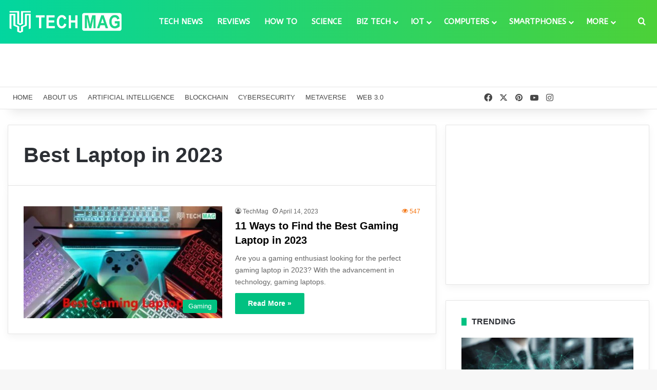

--- FILE ---
content_type: text/html; charset=UTF-8
request_url: https://techmag.com.pk/tag/best-laptop-in-2023/
body_size: 27587
content:
<!DOCTYPE html>
<html lang="en-US" class="" data-skin="light" prefix="og: https://ogp.me/ns#">
<head>
	<meta charset="UTF-8" />
	<link rel="profile" href="https://gmpg.org/xfn/11" />
	
<meta http-equiv='x-dns-prefetch-control' content='on'>
<link rel='dns-prefetch' href='//cdnjs.cloudflare.com' />
<link rel='dns-prefetch' href='//ajax.googleapis.com' />
<link rel='dns-prefetch' href='//fonts.googleapis.com' />
<link rel='dns-prefetch' href='//fonts.gstatic.com' />
<link rel='dns-prefetch' href='//s.gravatar.com' />
<link rel='dns-prefetch' href='//www.google-analytics.com' />
<link rel='preload' as='script' href='https://ajax.googleapis.com/ajax/libs/webfont/1/webfont.js'>

<!-- Search Engine Optimization by Rank Math PRO - https://rankmath.com/ -->
<title>Best Laptop in 2023 Archives &ndash; TechMag</title>
<meta name="robots" content="follow, index, max-snippet:-1, max-video-preview:-1, max-image-preview:large"/>
<link rel="canonical" href="https://techmag.com.pk/tag/best-laptop-in-2023/" />
<meta property="og:locale" content="en_US" />
<meta property="og:type" content="article" />
<meta property="og:title" content="Best Laptop in 2023 Archives &ndash; TechMag" />
<meta property="og:url" content="https://techmag.com.pk/tag/best-laptop-in-2023/" />
<meta property="og:site_name" content="Tech Mag" />
<meta property="article:publisher" content="https://www.facebook.com/TechMagPK" />
<meta property="og:image" content="https://techmag.com.pk/wp-content/uploads/2021/03/TechMag-Banner.png" />
<meta property="og:image:secure_url" content="https://techmag.com.pk/wp-content/uploads/2021/03/TechMag-Banner.png" />
<meta property="og:image:width" content="1280" />
<meta property="og:image:height" content="853" />
<meta property="og:image:alt" content="TechMag" />
<meta property="og:image:type" content="image/png" />
<meta name="twitter:card" content="summary_large_image" />
<meta name="twitter:title" content="Best Laptop in 2023 Archives &ndash; TechMag" />
<meta name="twitter:site" content="@TechMag_PK" />
<meta name="twitter:image" content="https://techmag.com.pk/wp-content/uploads/2021/03/TechMag-Banner.png" />
<script type="application/ld+json" class="rank-math-schema-pro">{"@context":"https://schema.org","@graph":[{"@type":"Place","@id":"https://techmag.com.pk/#place","address":{"@type":"PostalAddress","streetAddress":"Satellite Town","addressLocality":"Bahawalpur","addressRegion":"Punjab","postalCode":"63100","addressCountry":"Pakistan"}},{"@type":"Organization","@id":"https://techmag.com.pk/#organization","name":"TechMag","url":"https://techmag.com.pk","sameAs":["https://www.facebook.com/TechMagPK","https://twitter.com/TechMag_PK","https://twitter.com/TechMag_PK","https://www.instagram.com/techmagpk/","https://www.pinterest.com/techmagpk","https://www.youtube.com/@TechMagPK"],"email":"info@techmag.com.pk","address":{"@type":"PostalAddress","streetAddress":"Satellite Town","addressLocality":"Bahawalpur","addressRegion":"Punjab","postalCode":"63100","addressCountry":"Pakistan"},"logo":{"@type":"ImageObject","@id":"https://techmag.com.pk/#logo","url":"https://techmag.com.pk/wp-content/uploads/2020/12/Logo-4.png","contentUrl":"https://techmag.com.pk/wp-content/uploads/2020/12/Logo-4.png","caption":"Tech Mag","inLanguage":"en-US","width":"640","height":"640"},"contactPoint":[{"@type":"ContactPoint","telephone":"+923056258485","contactType":"customer support"}],"location":{"@id":"https://techmag.com.pk/#place"}},{"@type":"WebSite","@id":"https://techmag.com.pk/#website","url":"https://techmag.com.pk","name":"Tech Mag","alternateName":"TechMag Pakistan","publisher":{"@id":"https://techmag.com.pk/#organization"},"inLanguage":"en-US"},{"@type":"CollectionPage","@id":"https://techmag.com.pk/tag/best-laptop-in-2023/#webpage","url":"https://techmag.com.pk/tag/best-laptop-in-2023/","name":"Best Laptop in 2023 Archives &ndash; TechMag","isPartOf":{"@id":"https://techmag.com.pk/#website"},"inLanguage":"en-US"}]}</script>
<!-- /Rank Math WordPress SEO plugin -->

<link rel="alternate" type="application/rss+xml" title="TechMag &raquo; Feed" href="https://techmag.com.pk/feed/" />
<link rel="alternate" type="application/rss+xml" title="TechMag &raquo; Comments Feed" href="https://techmag.com.pk/comments/feed/" />
<link rel="alternate" type="application/rss+xml" title="TechMag &raquo; Best Laptop in 2023 Tag Feed" href="https://techmag.com.pk/tag/best-laptop-in-2023/feed/" />

		<style type="text/css">
			:root{				
			--tie-preset-gradient-1: linear-gradient(135deg, rgba(6, 147, 227, 1) 0%, rgb(155, 81, 224) 100%);
			--tie-preset-gradient-2: linear-gradient(135deg, rgb(122, 220, 180) 0%, rgb(0, 208, 130) 100%);
			--tie-preset-gradient-3: linear-gradient(135deg, rgba(252, 185, 0, 1) 0%, rgba(255, 105, 0, 1) 100%);
			--tie-preset-gradient-4: linear-gradient(135deg, rgba(255, 105, 0, 1) 0%, rgb(207, 46, 46) 100%);
			--tie-preset-gradient-5: linear-gradient(135deg, rgb(238, 238, 238) 0%, rgb(169, 184, 195) 100%);
			--tie-preset-gradient-6: linear-gradient(135deg, rgb(74, 234, 220) 0%, rgb(151, 120, 209) 20%, rgb(207, 42, 186) 40%, rgb(238, 44, 130) 60%, rgb(251, 105, 98) 80%, rgb(254, 248, 76) 100%);
			--tie-preset-gradient-7: linear-gradient(135deg, rgb(255, 206, 236) 0%, rgb(152, 150, 240) 100%);
			--tie-preset-gradient-8: linear-gradient(135deg, rgb(254, 205, 165) 0%, rgb(254, 45, 45) 50%, rgb(107, 0, 62) 100%);
			--tie-preset-gradient-9: linear-gradient(135deg, rgb(255, 203, 112) 0%, rgb(199, 81, 192) 50%, rgb(65, 88, 208) 100%);
			--tie-preset-gradient-10: linear-gradient(135deg, rgb(255, 245, 203) 0%, rgb(182, 227, 212) 50%, rgb(51, 167, 181) 100%);
			--tie-preset-gradient-11: linear-gradient(135deg, rgb(202, 248, 128) 0%, rgb(113, 206, 126) 100%);
			--tie-preset-gradient-12: linear-gradient(135deg, rgb(2, 3, 129) 0%, rgb(40, 116, 252) 100%);
			--tie-preset-gradient-13: linear-gradient(135deg, #4D34FA, #ad34fa);
			--tie-preset-gradient-14: linear-gradient(135deg, #0057FF, #31B5FF);
			--tie-preset-gradient-15: linear-gradient(135deg, #FF007A, #FF81BD);
			--tie-preset-gradient-16: linear-gradient(135deg, #14111E, #4B4462);
			--tie-preset-gradient-17: linear-gradient(135deg, #F32758, #FFC581);

			
					--main-nav-background: #FFFFFF;
					--main-nav-secondry-background: rgba(0,0,0,0.03);
					--main-nav-primary-color: #0088ff;
					--main-nav-contrast-primary-color: #FFFFFF;
					--main-nav-text-color: #2c2f34;
					--main-nav-secondry-text-color: rgba(0,0,0,0.5);
					--main-nav-main-border-color: rgba(0,0,0,0.1);
					--main-nav-secondry-border-color: rgba(0,0,0,0.08);
				--tie-buttons-color: #01c181;--tie-buttons-text: #ffffff;--tie-buttons-hover-color: #008f4f;--tie-buttons-hover-text: #FFFFFF;
			}
		</style>
	<meta name="viewport" content="width=device-width, initial-scale=1.0" />		<!-- This site uses the Google Analytics by MonsterInsights plugin v9.11.1 - Using Analytics tracking - https://www.monsterinsights.com/ -->
							<script src="//www.googletagmanager.com/gtag/js?id=G-C1K66PG890"  data-cfasync="false" data-wpfc-render="false" type="text/javascript" async></script>
			<script data-cfasync="false" data-wpfc-render="false" type="text/javascript">
				var mi_version = '9.11.1';
				var mi_track_user = true;
				var mi_no_track_reason = '';
								var MonsterInsightsDefaultLocations = {"page_location":"https:\/\/techmag.com.pk\/tag\/best-laptop-in-2023\/"};
								if ( typeof MonsterInsightsPrivacyGuardFilter === 'function' ) {
					var MonsterInsightsLocations = (typeof MonsterInsightsExcludeQuery === 'object') ? MonsterInsightsPrivacyGuardFilter( MonsterInsightsExcludeQuery ) : MonsterInsightsPrivacyGuardFilter( MonsterInsightsDefaultLocations );
				} else {
					var MonsterInsightsLocations = (typeof MonsterInsightsExcludeQuery === 'object') ? MonsterInsightsExcludeQuery : MonsterInsightsDefaultLocations;
				}

								var disableStrs = [
										'ga-disable-G-C1K66PG890',
									];

				/* Function to detect opted out users */
				function __gtagTrackerIsOptedOut() {
					for (var index = 0; index < disableStrs.length; index++) {
						if (document.cookie.indexOf(disableStrs[index] + '=true') > -1) {
							return true;
						}
					}

					return false;
				}

				/* Disable tracking if the opt-out cookie exists. */
				if (__gtagTrackerIsOptedOut()) {
					for (var index = 0; index < disableStrs.length; index++) {
						window[disableStrs[index]] = true;
					}
				}

				/* Opt-out function */
				function __gtagTrackerOptout() {
					for (var index = 0; index < disableStrs.length; index++) {
						document.cookie = disableStrs[index] + '=true; expires=Thu, 31 Dec 2099 23:59:59 UTC; path=/';
						window[disableStrs[index]] = true;
					}
				}

				if ('undefined' === typeof gaOptout) {
					function gaOptout() {
						__gtagTrackerOptout();
					}
				}
								window.dataLayer = window.dataLayer || [];

				window.MonsterInsightsDualTracker = {
					helpers: {},
					trackers: {},
				};
				if (mi_track_user) {
					function __gtagDataLayer() {
						dataLayer.push(arguments);
					}

					function __gtagTracker(type, name, parameters) {
						if (!parameters) {
							parameters = {};
						}

						if (parameters.send_to) {
							__gtagDataLayer.apply(null, arguments);
							return;
						}

						if (type === 'event') {
														parameters.send_to = monsterinsights_frontend.v4_id;
							var hookName = name;
							if (typeof parameters['event_category'] !== 'undefined') {
								hookName = parameters['event_category'] + ':' + name;
							}

							if (typeof MonsterInsightsDualTracker.trackers[hookName] !== 'undefined') {
								MonsterInsightsDualTracker.trackers[hookName](parameters);
							} else {
								__gtagDataLayer('event', name, parameters);
							}
							
						} else {
							__gtagDataLayer.apply(null, arguments);
						}
					}

					__gtagTracker('js', new Date());
					__gtagTracker('set', {
						'developer_id.dZGIzZG': true,
											});
					if ( MonsterInsightsLocations.page_location ) {
						__gtagTracker('set', MonsterInsightsLocations);
					}
										__gtagTracker('config', 'G-C1K66PG890', {"forceSSL":"true","link_attribution":"true"} );
										window.gtag = __gtagTracker;										(function () {
						/* https://developers.google.com/analytics/devguides/collection/analyticsjs/ */
						/* ga and __gaTracker compatibility shim. */
						var noopfn = function () {
							return null;
						};
						var newtracker = function () {
							return new Tracker();
						};
						var Tracker = function () {
							return null;
						};
						var p = Tracker.prototype;
						p.get = noopfn;
						p.set = noopfn;
						p.send = function () {
							var args = Array.prototype.slice.call(arguments);
							args.unshift('send');
							__gaTracker.apply(null, args);
						};
						var __gaTracker = function () {
							var len = arguments.length;
							if (len === 0) {
								return;
							}
							var f = arguments[len - 1];
							if (typeof f !== 'object' || f === null || typeof f.hitCallback !== 'function') {
								if ('send' === arguments[0]) {
									var hitConverted, hitObject = false, action;
									if ('event' === arguments[1]) {
										if ('undefined' !== typeof arguments[3]) {
											hitObject = {
												'eventAction': arguments[3],
												'eventCategory': arguments[2],
												'eventLabel': arguments[4],
												'value': arguments[5] ? arguments[5] : 1,
											}
										}
									}
									if ('pageview' === arguments[1]) {
										if ('undefined' !== typeof arguments[2]) {
											hitObject = {
												'eventAction': 'page_view',
												'page_path': arguments[2],
											}
										}
									}
									if (typeof arguments[2] === 'object') {
										hitObject = arguments[2];
									}
									if (typeof arguments[5] === 'object') {
										Object.assign(hitObject, arguments[5]);
									}
									if ('undefined' !== typeof arguments[1].hitType) {
										hitObject = arguments[1];
										if ('pageview' === hitObject.hitType) {
											hitObject.eventAction = 'page_view';
										}
									}
									if (hitObject) {
										action = 'timing' === arguments[1].hitType ? 'timing_complete' : hitObject.eventAction;
										hitConverted = mapArgs(hitObject);
										__gtagTracker('event', action, hitConverted);
									}
								}
								return;
							}

							function mapArgs(args) {
								var arg, hit = {};
								var gaMap = {
									'eventCategory': 'event_category',
									'eventAction': 'event_action',
									'eventLabel': 'event_label',
									'eventValue': 'event_value',
									'nonInteraction': 'non_interaction',
									'timingCategory': 'event_category',
									'timingVar': 'name',
									'timingValue': 'value',
									'timingLabel': 'event_label',
									'page': 'page_path',
									'location': 'page_location',
									'title': 'page_title',
									'referrer' : 'page_referrer',
								};
								for (arg in args) {
																		if (!(!args.hasOwnProperty(arg) || !gaMap.hasOwnProperty(arg))) {
										hit[gaMap[arg]] = args[arg];
									} else {
										hit[arg] = args[arg];
									}
								}
								return hit;
							}

							try {
								f.hitCallback();
							} catch (ex) {
							}
						};
						__gaTracker.create = newtracker;
						__gaTracker.getByName = newtracker;
						__gaTracker.getAll = function () {
							return [];
						};
						__gaTracker.remove = noopfn;
						__gaTracker.loaded = true;
						window['__gaTracker'] = __gaTracker;
					})();
									} else {
										console.log("");
					(function () {
						function __gtagTracker() {
							return null;
						}

						window['__gtagTracker'] = __gtagTracker;
						window['gtag'] = __gtagTracker;
					})();
									}
			</script>
							<!-- / Google Analytics by MonsterInsights -->
		<style id='wp-img-auto-sizes-contain-inline-css' type='text/css'>
img:is([sizes=auto i],[sizes^="auto," i]){contain-intrinsic-size:3000px 1500px}
/*# sourceURL=wp-img-auto-sizes-contain-inline-css */
</style>
<link rel='stylesheet' id='formidable-css' href='https://techmag.com.pk/wp-content/plugins/formidable/css/formidableforms.css?ver=1222553' type='text/css' media='all' />
<style id='wp-emoji-styles-inline-css' type='text/css'>

	img.wp-smiley, img.emoji {
		display: inline !important;
		border: none !important;
		box-shadow: none !important;
		height: 1em !important;
		width: 1em !important;
		margin: 0 0.07em !important;
		vertical-align: -0.1em !important;
		background: none !important;
		padding: 0 !important;
	}
/*# sourceURL=wp-emoji-styles-inline-css */
</style>
<link rel='stylesheet' id='kk-star-ratings-css' href='https://techmag.com.pk/wp-content/plugins/kk-star-ratings/src/core/public/css/kk-star-ratings.min.css?ver=5.4.10.3' type='text/css' media='all' />
<link rel='stylesheet' id='taqyeem-buttons-style-css' href='https://techmag.com.pk/wp-content/plugins/taqyeem-buttons/assets/style.css?ver=6.9' type='text/css' media='all' />
<link rel='stylesheet' id='theme-my-login-css' href='https://techmag.com.pk/wp-content/plugins/theme-my-login/assets/styles/theme-my-login.min.css?ver=7.1.14' type='text/css' media='all' />
<link rel='stylesheet' id='ez-toc-css' href='https://techmag.com.pk/wp-content/plugins/easy-table-of-contents/assets/css/screen.min.css?ver=2.0.80' type='text/css' media='all' />
<style id='ez-toc-inline-css' type='text/css'>
div#ez-toc-container .ez-toc-title {font-size: 140%;}div#ez-toc-container .ez-toc-title {font-weight: 700;}div#ez-toc-container ul li , div#ez-toc-container ul li a {font-size: 100%;}div#ez-toc-container ul li , div#ez-toc-container ul li a {font-weight: 400;}div#ez-toc-container nav ul ul li {font-size: 95%;}.ez-toc-box-title {font-weight: bold; margin-bottom: 10px; text-align: center; text-transform: uppercase; letter-spacing: 1px; color: #666; padding-bottom: 5px;position:absolute;top:-4%;left:5%;background-color: inherit;transition: top 0.3s ease;}.ez-toc-box-title.toc-closed {top:-25%;}
.ez-toc-container-direction {direction: ltr;}.ez-toc-counter ul{counter-reset: item ;}.ez-toc-counter nav ul li a::before {content: counters(item, '.', decimal) '. ';display: inline-block;counter-increment: item;flex-grow: 0;flex-shrink: 0;margin-right: .2em; float: left; }.ez-toc-widget-direction {direction: ltr;}.ez-toc-widget-container ul{counter-reset: item ;}.ez-toc-widget-container nav ul li a::before {content: counters(item, '.', decimal) '. ';display: inline-block;counter-increment: item;flex-grow: 0;flex-shrink: 0;margin-right: .2em; float: left; }
/*# sourceURL=ez-toc-inline-css */
</style>
<link rel='stylesheet' id='tie-css-base-css' href='https://techmag.com.pk/wp-content/themes/TechMag/assets/css/base.min.css?ver=7.3.9' type='text/css' media='all' />
<link rel='stylesheet' id='tie-css-styles-css' href='https://techmag.com.pk/wp-content/themes/TechMag/assets/css/style.min.css?ver=7.3.9' type='text/css' media='all' />
<link rel='stylesheet' id='tie-css-widgets-css' href='https://techmag.com.pk/wp-content/themes/TechMag/assets/css/widgets.min.css?ver=7.3.9' type='text/css' media='all' />
<link rel='stylesheet' id='tie-css-helpers-css' href='https://techmag.com.pk/wp-content/themes/TechMag/assets/css/helpers.min.css?ver=7.3.9' type='text/css' media='all' />
<link rel='stylesheet' id='tie-fontawesome5-css' href='https://techmag.com.pk/wp-content/themes/TechMag/assets/css/fontawesome.css?ver=7.3.9' type='text/css' media='all' />
<link rel='stylesheet' id='tie-css-ilightbox-css' href='https://techmag.com.pk/wp-content/themes/TechMag/assets/ilightbox/dark-skin/skin.css?ver=7.3.9' type='text/css' media='all' />
<link rel='stylesheet' id='tie-css-shortcodes-css' href='https://techmag.com.pk/wp-content/themes/TechMag/assets/css/plugins/shortcodes.min.css?ver=7.3.9' type='text/css' media='all' />
<link rel='stylesheet' id='taqyeem-styles-css' href='https://techmag.com.pk/wp-content/themes/TechMag/assets/css/plugins/taqyeem.min.css?ver=7.3.9' type='text/css' media='all' />
<style id='taqyeem-styles-inline-css' type='text/css'>
.wf-active #main-nav .main-menu > ul > li > a{font-family: 'ABeeZee';}#top-nav .top-menu > ul > li > a{font-size: 13px;font-weight: 500;text-transform: uppercase;}#main-nav .main-menu > ul > li > a{font-size: 15px;font-weight: 600;text-transform: uppercase;}#main-nav .main-menu > ul ul li a{font-size: 14px;font-weight: 500;text-transform: uppercase;}#mobile-menu li a{text-transform: uppercase;}#the-post .entry-content,#the-post .entry-content p{font-size: 16px;}#tie-wrapper .mag-box-title h3{font-size: 16px;font-weight: 700;}#footer .widget-title .the-subtitle{font-size: 16px;font-weight: 700;}#tie-wrapper .widget-title .the-subtitle,#tie-wrapper #comments-title,#tie-wrapper .comment-reply-title,#tie-wrapper .woocommerce-tabs .panel h2,#tie-wrapper .related.products h2,#tie-wrapper #bbpress-forums #new-post > fieldset.bbp-form > legend,#tie-wrapper .entry-content .review-box-header{font-size: 16px;font-weight: 700;}:root:root{--brand-color: #01c181;--dark-brand-color: #008f4f;--bright-color: #FFFFFF;--base-color: #2c2f34;}#footer-widgets-container{border-top: 8px solid #01c181;-webkit-box-shadow: 0 -5px 0 rgba(0,0,0,0.07); -moz-box-shadow: 0 -8px 0 rgba(0,0,0,0.07); box-shadow: 0 -8px 0 rgba(0,0,0,0.07);}#reading-position-indicator{box-shadow: 0 0 10px rgba( 1,193,129,0.7);}:root:root{--brand-color: #01c181;--dark-brand-color: #008f4f;--bright-color: #FFFFFF;--base-color: #2c2f34;}#footer-widgets-container{border-top: 8px solid #01c181;-webkit-box-shadow: 0 -5px 0 rgba(0,0,0,0.07); -moz-box-shadow: 0 -8px 0 rgba(0,0,0,0.07); box-shadow: 0 -8px 0 rgba(0,0,0,0.07);}#reading-position-indicator{box-shadow: 0 0 10px rgba( 1,193,129,0.7);}.tie-weather-widget.widget,.container-wrapper{box-shadow: 0 5px 15px 0 rgba(0,0,0,0.05);}.dark-skin .tie-weather-widget.widget,.dark-skin .container-wrapper{box-shadow: 0 5px 15px 0 rgba(0,0,0,0.2);}.main-slider .slide-bg,.main-slider .slide{background-position: center center;}#content a:hover{text-decoration: underline !important;}#tie-container a.post-title:hover,#tie-container .post-title a:hover,#tie-container .thumb-overlay .thumb-title a:hover{background-size: 100% 2px;text-decoration: none !important;}a.post-title,.post-title a{background-image: linear-gradient(to bottom,#000 0%,#000 98%);background-size: 0 1px;background-repeat: no-repeat;background-position: left 100%;color: #000;}.dark-skin a.post-title,.dark-skin .post-title a{color: #fff;background-image: linear-gradient(to bottom,#fff 0%,#fff 98%);}#header-notification-bar{--tie-buttons-color: #FFFFFF;--tie-buttons-border-color: #FFFFFF;--tie-buttons-hover-color: #e1e1e1;--tie-buttons-hover-text: #000000;}#header-notification-bar{--tie-buttons-text: #000000;}#top-nav,#top-nav .sub-menu,#top-nav .comp-sub-menu,#top-nav .ticker-content,#top-nav .ticker-swipe,.top-nav-boxed #top-nav .topbar-wrapper,.top-nav-dark .top-menu ul,#autocomplete-suggestions.search-in-top-nav{background-color : #ffffff;}#top-nav *,#autocomplete-suggestions.search-in-top-nav{border-color: rgba( #000000,0.08);}#top-nav .icon-basecloud-bg:after{color: #ffffff;}#top-nav a:not(:hover),#top-nav input,#top-nav #search-submit,#top-nav .fa-spinner,#top-nav .dropdown-social-icons li a span,#top-nav .components > li .social-link:not(:hover) span,#autocomplete-suggestions.search-in-top-nav a{color: #474747;}#top-nav input::-moz-placeholder{color: #474747;}#top-nav input:-moz-placeholder{color: #474747;}#top-nav input:-ms-input-placeholder{color: #474747;}#top-nav input::-webkit-input-placeholder{color: #474747;}#top-nav,.search-in-top-nav{--tie-buttons-color: #02d69f;--tie-buttons-border-color: #02d69f;--tie-buttons-text: #FFFFFF;--tie-buttons-hover-color: #00b881;}#top-nav a:hover,#top-nav .menu li:hover > a,#top-nav .menu > .tie-current-menu > a,#top-nav .components > li:hover > a,#top-nav .components #search-submit:hover,#autocomplete-suggestions.search-in-top-nav .post-title a:hover{color: #02d69f;}#top-nav,#top-nav .comp-sub-menu,#top-nav .tie-weather-widget{color: #4c4c4c;}#autocomplete-suggestions.search-in-top-nav .post-meta,#autocomplete-suggestions.search-in-top-nav .post-meta a:not(:hover){color: rgba( 76,76,76,0.7 );}#top-nav .weather-icon .icon-cloud,#top-nav .weather-icon .icon-basecloud-bg,#top-nav .weather-icon .icon-cloud-behind{color: #4c4c4c !important;}.main-nav-boxed .main-nav.fixed-nav,#main-nav{background: #02d69f;background: -webkit-linear-gradient(90deg,#4cd138,#02d69f );background: -moz-linear-gradient(90deg,#4cd138,#02d69f );background: -o-linear-gradient(90deg,#4cd138,#02d69f );background: linear-gradient(90deg,#02d69f,#4cd138 );}#main-nav .icon-basecloud-bg:after{color: inherit !important;}#main-nav,#main-nav .menu-sub-content,#main-nav .comp-sub-menu,#main-nav ul.cats-vertical li a.is-active,#main-nav ul.cats-vertical li a:hover,#autocomplete-suggestions.search-in-main-nav{background-color: rgb(39,212,108);}#main-nav{border-width: 0;}#theme-header #main-nav:not(.fixed-nav){bottom: 0;}#main-nav .icon-basecloud-bg:after{color: rgb(39,212,108);}#autocomplete-suggestions.search-in-main-nav{border-color: rgba(255,255,255,0.07);}.main-nav-boxed #main-nav .main-menu-wrapper{border-width: 0;}#main-nav a:not(:hover),#main-nav a.social-link:not(:hover) span,#main-nav .dropdown-social-icons li a span,#autocomplete-suggestions.search-in-main-nav a{color: #ffffff;}#theme-header:not(.main-nav-boxed) #main-nav,.main-nav-boxed .main-menu-wrapper{border-right: 0 none !important;border-left : 0 none !important;border-top : 0 none !important;}#theme-header:not(.main-nav-boxed) #main-nav,.main-nav-boxed .main-menu-wrapper{border-right: 0 none !important;border-left : 0 none !important;border-bottom : 0 none !important;}#main-nav,#main-nav input,#main-nav #search-submit,#main-nav .fa-spinner,#main-nav .comp-sub-menu,#main-nav .tie-weather-widget{color: #ffffff;}#main-nav input::-moz-placeholder{color: #ffffff;}#main-nav input:-moz-placeholder{color: #ffffff;}#main-nav input:-ms-input-placeholder{color: #ffffff;}#main-nav input::-webkit-input-placeholder{color: #ffffff;}#main-nav .mega-menu .post-meta,#main-nav .mega-menu .post-meta a,#autocomplete-suggestions.search-in-main-nav .post-meta{color: rgba(255,255,255,0.6);}#main-nav .weather-icon .icon-cloud,#main-nav .weather-icon .icon-basecloud-bg,#main-nav .weather-icon .icon-cloud-behind{color: #ffffff !important;}#footer{background-color: #1e1e1e;}#site-info{background-color: #353535;}#footer .posts-list-counter .posts-list-items li.widget-post-list:before{border-color: #1e1e1e;}#footer .timeline-widget a .date:before{border-color: rgba(30,30,30,0.8);}#footer .footer-boxed-widget-area,#footer textarea,#footer input:not([type=submit]),#footer select,#footer code,#footer kbd,#footer pre,#footer samp,#footer .show-more-button,#footer .slider-links .tie-slider-nav span,#footer #wp-calendar,#footer #wp-calendar tbody td,#footer #wp-calendar thead th,#footer .widget.buddypress .item-options a{border-color: rgba(255,255,255,0.1);}#footer .social-statistics-widget .white-bg li.social-icons-item a,#footer .widget_tag_cloud .tagcloud a,#footer .latest-tweets-widget .slider-links .tie-slider-nav span,#footer .widget_layered_nav_filters a{border-color: rgba(255,255,255,0.1);}#footer .social-statistics-widget .white-bg li:before{background: rgba(255,255,255,0.1);}.site-footer #wp-calendar tbody td{background: rgba(255,255,255,0.02);}#footer .white-bg .social-icons-item a span.followers span,#footer .circle-three-cols .social-icons-item a .followers-num,#footer .circle-three-cols .social-icons-item a .followers-name{color: rgba(255,255,255,0.8);}#footer .timeline-widget ul:before,#footer .timeline-widget a:not(:hover) .date:before{background-color: #000000;}#footer .widget-title,#footer .widget-title a:not(:hover){color: #ffffff;}#footer,#footer textarea,#footer input:not([type='submit']),#footer select,#footer #wp-calendar tbody,#footer .tie-slider-nav li span:not(:hover),#footer .widget_categories li a:before,#footer .widget_product_categories li a:before,#footer .widget_layered_nav li a:before,#footer .widget_archive li a:before,#footer .widget_nav_menu li a:before,#footer .widget_meta li a:before,#footer .widget_pages li a:before,#footer .widget_recent_entries li a:before,#footer .widget_display_forums li a:before,#footer .widget_display_views li a:before,#footer .widget_rss li a:before,#footer .widget_display_stats dt:before,#footer .subscribe-widget-content h3,#footer .about-author .social-icons a:not(:hover) span{color: #ffffff;}#footer post-widget-body .meta-item,#footer .post-meta,#footer .stream-title,#footer.dark-skin .timeline-widget .date,#footer .wp-caption .wp-caption-text,#footer .rss-date{color: rgba(255,255,255,0.7);}#footer input::-moz-placeholder{color: #ffffff;}#footer input:-moz-placeholder{color: #ffffff;}#footer input:-ms-input-placeholder{color: #ffffff;}#footer input::-webkit-input-placeholder{color: #ffffff;}.site-footer.dark-skin a:hover,#footer .stars-rating-active,#footer .twitter-icon-wrap span,.block-head-4.magazine2 #footer .tabs li a{color: #01c181;}#footer .circle_bar{stroke: #01c181;}#footer .widget.buddypress .item-options a.selected,#footer .widget.buddypress .item-options a.loading,#footer .tie-slider-nav span:hover,.block-head-4.magazine2 #footer .tabs{border-color: #01c181;}.magazine2:not(.block-head-4) #footer .tabs a:hover,.magazine2:not(.block-head-4) #footer .tabs .active a,.magazine1 #footer .tabs a:hover,.magazine1 #footer .tabs .active a,.block-head-4.magazine2 #footer .tabs.tabs .active a,.block-head-4.magazine2 #footer .tabs > .active a:before,.block-head-4.magazine2 #footer .tabs > li.active:nth-child(n) a:after,#footer .digital-rating-static,#footer .timeline-widget li a:hover .date:before,#footer #wp-calendar #today,#footer .posts-list-counter .posts-list-items li.widget-post-list:before,#footer .cat-counter span,#footer.dark-skin .the-global-title:after,#footer .button,#footer [type='submit'],#footer .spinner > div,#footer .widget.buddypress .item-options a.selected,#footer .widget.buddypress .item-options a.loading,#footer .tie-slider-nav span:hover,#footer .fullwidth-area .tagcloud a:hover{background-color: #01c181;color: #FFFFFF;}.block-head-4.magazine2 #footer .tabs li a:hover{color: #00a363;}.block-head-4.magazine2 #footer .tabs.tabs .active a:hover,#footer .widget.buddypress .item-options a.selected,#footer .widget.buddypress .item-options a.loading,#footer .tie-slider-nav span:hover{color: #FFFFFF !important;}#footer .button:hover,#footer [type='submit']:hover{background-color: #00a363;color: #FFFFFF;}#site-info,#site-info ul.social-icons li a:not(:hover) span{color: #ffffff;}#footer .site-info a:not(:hover){color: #ffffff;}@media (min-width: 1200px){.container{width: auto;}}.boxed-layout #tie-wrapper,.boxed-layout .fixed-nav{max-width: 1310px;}@media (min-width: 1280px){.container,.wide-next-prev-slider-wrapper .slider-main-container{max-width: 1280px;}}.meta-views.meta-item .tie-icon-fire:before{content: "\f06e" !important;}.mobile-header-components li.custom-menu-link > a,#mobile-menu-icon .menu-text{color: #ffffff!important;}#mobile-menu-icon .nav-icon,#mobile-menu-icon .nav-icon:before,#mobile-menu-icon .nav-icon:after{background-color: #ffffff!important;}@media (max-width: 991px){#theme-header.has-normal-width-logo #logo img {width:220px !important;max-width:100% !important;height: auto !important;max-height: 200px !important;}}
/*# sourceURL=taqyeem-styles-inline-css */
</style>
<script type="text/javascript" src="https://techmag.com.pk/wp-content/plugins/google-analytics-for-wordpress/assets/js/frontend-gtag.min.js?ver=9.11.1" id="monsterinsights-frontend-script-js" async="async" data-wp-strategy="async"></script>
<script data-cfasync="false" data-wpfc-render="false" type="text/javascript" id='monsterinsights-frontend-script-js-extra'>/* <![CDATA[ */
var monsterinsights_frontend = {"js_events_tracking":"true","download_extensions":"doc,pdf,ppt,zip,xls,docx,pptx,xlsx","inbound_paths":"[{\"path\":\"\\\/go\\\/\",\"label\":\"affiliate\"},{\"path\":\"\\\/recommend\\\/\",\"label\":\"affiliate\"}]","home_url":"https:\/\/techmag.com.pk","hash_tracking":"false","v4_id":"G-C1K66PG890"};/* ]]> */
</script>
<script type="text/javascript" src="https://techmag.com.pk/wp-includes/js/jquery/jquery.min.js?ver=3.7.1" id="jquery-core-js"></script>
<script type="text/javascript" src="https://techmag.com.pk/wp-includes/js/jquery/jquery-migrate.min.js?ver=3.4.1" id="jquery-migrate-js"></script>
<link rel="https://api.w.org/" href="https://techmag.com.pk/wp-json/" /><link rel="alternate" title="JSON" type="application/json" href="https://techmag.com.pk/wp-json/wp/v2/tags/5190" /><link rel="EditURI" type="application/rsd+xml" title="RSD" href="https://techmag.com.pk/xmlrpc.php?rsd" />
<meta name="generator" content="WordPress 6.9" />
<meta name="bm-site-verification" content="e1b611eeae1a27ae375f6332c1091e66f58d622f">
<script async src="https://pagead2.googlesyndication.com/pagead/js/adsbygoogle.js?client=ca-pub-6174937378546510"
     crossorigin="anonymous"></script>

<script type="text/javascript">
      function nocontext(e) {
        var clickedTag = (e==null) ? event.srcElement.tagName : e.target.tagName;
        if (clickedTag == "IMG")
          return false;
      }
      document.oncontextmenu = nocontext;
    </script><script type='text/javascript'>
/* <![CDATA[ */
var taqyeem = {"ajaxurl":"https://techmag.com.pk/wp-admin/admin-ajax.php" , "your_rating":"Your Rating:"};
/* ]]> */
</script>

<meta http-equiv="X-UA-Compatible" content="IE=edge"><meta name="publication-media-verification" content="2624749c4d444f4ca2adc44b2cb5faeb">
<meta name="publication-media-verification" content="513cf640885f4a5bac85f323134c1976">
<script type="text/javascript" id="google_gtagjs" src="https://www.googletagmanager.com/gtag/js?id=G-C1K66PG890" async="async"></script>
<script type="text/javascript" id="google_gtagjs-inline">
/* <![CDATA[ */
window.dataLayer = window.dataLayer || [];function gtag(){dataLayer.push(arguments);}gtag('js', new Date());gtag('config', 'G-C1K66PG890', {} );
/* ]]> */
</script>
<link rel="icon" href="https://techmag.com.pk/wp-content/uploads/2020/06/cropped-Logo-4-1-32x32.png" sizes="32x32" />
<link rel="icon" href="https://techmag.com.pk/wp-content/uploads/2020/06/cropped-Logo-4-1-192x192.png" sizes="192x192" />
<link rel="apple-touch-icon" href="https://techmag.com.pk/wp-content/uploads/2020/06/cropped-Logo-4-1-180x180.png" />
<meta name="msapplication-TileImage" content="https://techmag.com.pk/wp-content/uploads/2020/06/cropped-Logo-4-1-270x270.png" />
<style id='global-styles-inline-css' type='text/css'>
:root{--wp--preset--aspect-ratio--square: 1;--wp--preset--aspect-ratio--4-3: 4/3;--wp--preset--aspect-ratio--3-4: 3/4;--wp--preset--aspect-ratio--3-2: 3/2;--wp--preset--aspect-ratio--2-3: 2/3;--wp--preset--aspect-ratio--16-9: 16/9;--wp--preset--aspect-ratio--9-16: 9/16;--wp--preset--color--black: #000000;--wp--preset--color--cyan-bluish-gray: #abb8c3;--wp--preset--color--white: #ffffff;--wp--preset--color--pale-pink: #f78da7;--wp--preset--color--vivid-red: #cf2e2e;--wp--preset--color--luminous-vivid-orange: #ff6900;--wp--preset--color--luminous-vivid-amber: #fcb900;--wp--preset--color--light-green-cyan: #7bdcb5;--wp--preset--color--vivid-green-cyan: #00d084;--wp--preset--color--pale-cyan-blue: #8ed1fc;--wp--preset--color--vivid-cyan-blue: #0693e3;--wp--preset--color--vivid-purple: #9b51e0;--wp--preset--color--global-color: #01c181;--wp--preset--gradient--vivid-cyan-blue-to-vivid-purple: linear-gradient(135deg,rgb(6,147,227) 0%,rgb(155,81,224) 100%);--wp--preset--gradient--light-green-cyan-to-vivid-green-cyan: linear-gradient(135deg,rgb(122,220,180) 0%,rgb(0,208,130) 100%);--wp--preset--gradient--luminous-vivid-amber-to-luminous-vivid-orange: linear-gradient(135deg,rgb(252,185,0) 0%,rgb(255,105,0) 100%);--wp--preset--gradient--luminous-vivid-orange-to-vivid-red: linear-gradient(135deg,rgb(255,105,0) 0%,rgb(207,46,46) 100%);--wp--preset--gradient--very-light-gray-to-cyan-bluish-gray: linear-gradient(135deg,rgb(238,238,238) 0%,rgb(169,184,195) 100%);--wp--preset--gradient--cool-to-warm-spectrum: linear-gradient(135deg,rgb(74,234,220) 0%,rgb(151,120,209) 20%,rgb(207,42,186) 40%,rgb(238,44,130) 60%,rgb(251,105,98) 80%,rgb(254,248,76) 100%);--wp--preset--gradient--blush-light-purple: linear-gradient(135deg,rgb(255,206,236) 0%,rgb(152,150,240) 100%);--wp--preset--gradient--blush-bordeaux: linear-gradient(135deg,rgb(254,205,165) 0%,rgb(254,45,45) 50%,rgb(107,0,62) 100%);--wp--preset--gradient--luminous-dusk: linear-gradient(135deg,rgb(255,203,112) 0%,rgb(199,81,192) 50%,rgb(65,88,208) 100%);--wp--preset--gradient--pale-ocean: linear-gradient(135deg,rgb(255,245,203) 0%,rgb(182,227,212) 50%,rgb(51,167,181) 100%);--wp--preset--gradient--electric-grass: linear-gradient(135deg,rgb(202,248,128) 0%,rgb(113,206,126) 100%);--wp--preset--gradient--midnight: linear-gradient(135deg,rgb(2,3,129) 0%,rgb(40,116,252) 100%);--wp--preset--font-size--small: 13px;--wp--preset--font-size--medium: 20px;--wp--preset--font-size--large: 36px;--wp--preset--font-size--x-large: 42px;--wp--preset--spacing--20: 0.44rem;--wp--preset--spacing--30: 0.67rem;--wp--preset--spacing--40: 1rem;--wp--preset--spacing--50: 1.5rem;--wp--preset--spacing--60: 2.25rem;--wp--preset--spacing--70: 3.38rem;--wp--preset--spacing--80: 5.06rem;--wp--preset--shadow--natural: 6px 6px 9px rgba(0, 0, 0, 0.2);--wp--preset--shadow--deep: 12px 12px 50px rgba(0, 0, 0, 0.4);--wp--preset--shadow--sharp: 6px 6px 0px rgba(0, 0, 0, 0.2);--wp--preset--shadow--outlined: 6px 6px 0px -3px rgb(255, 255, 255), 6px 6px rgb(0, 0, 0);--wp--preset--shadow--crisp: 6px 6px 0px rgb(0, 0, 0);}:where(.is-layout-flex){gap: 0.5em;}:where(.is-layout-grid){gap: 0.5em;}body .is-layout-flex{display: flex;}.is-layout-flex{flex-wrap: wrap;align-items: center;}.is-layout-flex > :is(*, div){margin: 0;}body .is-layout-grid{display: grid;}.is-layout-grid > :is(*, div){margin: 0;}:where(.wp-block-columns.is-layout-flex){gap: 2em;}:where(.wp-block-columns.is-layout-grid){gap: 2em;}:where(.wp-block-post-template.is-layout-flex){gap: 1.25em;}:where(.wp-block-post-template.is-layout-grid){gap: 1.25em;}.has-black-color{color: var(--wp--preset--color--black) !important;}.has-cyan-bluish-gray-color{color: var(--wp--preset--color--cyan-bluish-gray) !important;}.has-white-color{color: var(--wp--preset--color--white) !important;}.has-pale-pink-color{color: var(--wp--preset--color--pale-pink) !important;}.has-vivid-red-color{color: var(--wp--preset--color--vivid-red) !important;}.has-luminous-vivid-orange-color{color: var(--wp--preset--color--luminous-vivid-orange) !important;}.has-luminous-vivid-amber-color{color: var(--wp--preset--color--luminous-vivid-amber) !important;}.has-light-green-cyan-color{color: var(--wp--preset--color--light-green-cyan) !important;}.has-vivid-green-cyan-color{color: var(--wp--preset--color--vivid-green-cyan) !important;}.has-pale-cyan-blue-color{color: var(--wp--preset--color--pale-cyan-blue) !important;}.has-vivid-cyan-blue-color{color: var(--wp--preset--color--vivid-cyan-blue) !important;}.has-vivid-purple-color{color: var(--wp--preset--color--vivid-purple) !important;}.has-black-background-color{background-color: var(--wp--preset--color--black) !important;}.has-cyan-bluish-gray-background-color{background-color: var(--wp--preset--color--cyan-bluish-gray) !important;}.has-white-background-color{background-color: var(--wp--preset--color--white) !important;}.has-pale-pink-background-color{background-color: var(--wp--preset--color--pale-pink) !important;}.has-vivid-red-background-color{background-color: var(--wp--preset--color--vivid-red) !important;}.has-luminous-vivid-orange-background-color{background-color: var(--wp--preset--color--luminous-vivid-orange) !important;}.has-luminous-vivid-amber-background-color{background-color: var(--wp--preset--color--luminous-vivid-amber) !important;}.has-light-green-cyan-background-color{background-color: var(--wp--preset--color--light-green-cyan) !important;}.has-vivid-green-cyan-background-color{background-color: var(--wp--preset--color--vivid-green-cyan) !important;}.has-pale-cyan-blue-background-color{background-color: var(--wp--preset--color--pale-cyan-blue) !important;}.has-vivid-cyan-blue-background-color{background-color: var(--wp--preset--color--vivid-cyan-blue) !important;}.has-vivid-purple-background-color{background-color: var(--wp--preset--color--vivid-purple) !important;}.has-black-border-color{border-color: var(--wp--preset--color--black) !important;}.has-cyan-bluish-gray-border-color{border-color: var(--wp--preset--color--cyan-bluish-gray) !important;}.has-white-border-color{border-color: var(--wp--preset--color--white) !important;}.has-pale-pink-border-color{border-color: var(--wp--preset--color--pale-pink) !important;}.has-vivid-red-border-color{border-color: var(--wp--preset--color--vivid-red) !important;}.has-luminous-vivid-orange-border-color{border-color: var(--wp--preset--color--luminous-vivid-orange) !important;}.has-luminous-vivid-amber-border-color{border-color: var(--wp--preset--color--luminous-vivid-amber) !important;}.has-light-green-cyan-border-color{border-color: var(--wp--preset--color--light-green-cyan) !important;}.has-vivid-green-cyan-border-color{border-color: var(--wp--preset--color--vivid-green-cyan) !important;}.has-pale-cyan-blue-border-color{border-color: var(--wp--preset--color--pale-cyan-blue) !important;}.has-vivid-cyan-blue-border-color{border-color: var(--wp--preset--color--vivid-cyan-blue) !important;}.has-vivid-purple-border-color{border-color: var(--wp--preset--color--vivid-purple) !important;}.has-vivid-cyan-blue-to-vivid-purple-gradient-background{background: var(--wp--preset--gradient--vivid-cyan-blue-to-vivid-purple) !important;}.has-light-green-cyan-to-vivid-green-cyan-gradient-background{background: var(--wp--preset--gradient--light-green-cyan-to-vivid-green-cyan) !important;}.has-luminous-vivid-amber-to-luminous-vivid-orange-gradient-background{background: var(--wp--preset--gradient--luminous-vivid-amber-to-luminous-vivid-orange) !important;}.has-luminous-vivid-orange-to-vivid-red-gradient-background{background: var(--wp--preset--gradient--luminous-vivid-orange-to-vivid-red) !important;}.has-very-light-gray-to-cyan-bluish-gray-gradient-background{background: var(--wp--preset--gradient--very-light-gray-to-cyan-bluish-gray) !important;}.has-cool-to-warm-spectrum-gradient-background{background: var(--wp--preset--gradient--cool-to-warm-spectrum) !important;}.has-blush-light-purple-gradient-background{background: var(--wp--preset--gradient--blush-light-purple) !important;}.has-blush-bordeaux-gradient-background{background: var(--wp--preset--gradient--blush-bordeaux) !important;}.has-luminous-dusk-gradient-background{background: var(--wp--preset--gradient--luminous-dusk) !important;}.has-pale-ocean-gradient-background{background: var(--wp--preset--gradient--pale-ocean) !important;}.has-electric-grass-gradient-background{background: var(--wp--preset--gradient--electric-grass) !important;}.has-midnight-gradient-background{background: var(--wp--preset--gradient--midnight) !important;}.has-small-font-size{font-size: var(--wp--preset--font-size--small) !important;}.has-medium-font-size{font-size: var(--wp--preset--font-size--medium) !important;}.has-large-font-size{font-size: var(--wp--preset--font-size--large) !important;}.has-x-large-font-size{font-size: var(--wp--preset--font-size--x-large) !important;}
/*# sourceURL=global-styles-inline-css */
</style>
</head>

<body id="tie-body" class="archive tag tag-best-laptop-in-2023 tag-5190 wp-theme-TechMag tie-no-js wrapper-has-shadow block-head-8 magazine1 is-desktop is-header-layout-4 sidebar-right has-sidebar">



<div class="background-overlay">

	<div id="tie-container" class="site tie-container">

		
		<div id="tie-wrapper">

			
<header id="theme-header" class="theme-header header-layout-4 header-layout-1 main-nav-light main-nav-default-light main-nav-below no-stream-item top-nav-active top-nav-light top-nav-default-light top-nav-below top-nav-below-main-nav has-shadow is-stretch-header has-normal-width-logo mobile-header-centered">
	
<div class="main-nav-wrapper">
	<nav id="main-nav" data-skin="search-in-main-nav" class="main-nav header-nav live-search-parent menu-style-solid-bg" style="line-height:85px" aria-label="Primary Navigation">
		<div class="container">

			<div class="main-menu-wrapper">

				<div id="mobile-header-components-area_1" class="mobile-header-components"><ul class="components"><li class="mobile-component_menu custom-menu-link"><a href="#" id="mobile-menu-icon" class=""><span class="tie-mobile-menu-icon nav-icon is-layout-1"></span><span class="screen-reader-text">Menu</span></a></li></ul></div>
						<div class="header-layout-1-logo" style="width:280px">
							
		<div id="logo" class="image-logo" >

			
			<a title="TechMag" href="https://techmag.com.pk/">
				
				<picture class="tie-logo-default tie-logo-picture">
					<source class="tie-logo-source-default tie-logo-source" srcset="https://techmag.com.pk/wp-content/uploads/2024/10/TechMag.png" media="(max-width:991px)">
					<source class="tie-logo-source-default tie-logo-source" srcset="https://techmag.com.pk/wp-content/uploads/2024/10/TechMag.png">
					<img class="tie-logo-img-default tie-logo-img" src="https://techmag.com.pk/wp-content/uploads/2024/10/TechMag.png" alt="TechMag" width="280" height="45" style="max-height:45px !important; width: auto;" />
				</picture>
						</a>

			
		</div><!-- #logo /-->

								</div>

						<div id="mobile-header-components-area_2" class="mobile-header-components"><ul class="components"><li class="mobile-component_search custom-menu-link">
				<a href="#" class="tie-search-trigger-mobile">
					<span class="tie-icon-search tie-search-icon" aria-hidden="true"></span>
					<span class="screen-reader-text">Search for</span>
				</a>
			</li></ul></div>
				<div id="menu-components-wrap">

					
		<div id="sticky-logo" class="image-logo">

			
			<a title="TechMag" href="https://techmag.com.pk/">
				
				<picture class="tie-logo-default tie-logo-picture">
					<source class="tie-logo-source-default tie-logo-source" srcset="https://techmag.com.pk/wp-content/uploads/2024/10/TechMag.png">
					<img class="tie-logo-img-default tie-logo-img" src="https://techmag.com.pk/wp-content/uploads/2024/10/TechMag.png" alt="TechMag" style="max-height:45px; width: auto;" />
				</picture>
						</a>

			
		</div><!-- #Sticky-logo /-->

		<div class="flex-placeholder"></div>
		
					<div class="main-menu main-menu-wrap">
						<div id="main-nav-menu" class="main-menu header-menu"><ul id="menu-main-navigation" class="menu"><li id="menu-item-6010" class="menu-item menu-item-type-taxonomy menu-item-object-category menu-item-6010"><a href="https://techmag.com.pk/tech-news/">Tech News</a></li>
<li id="menu-item-98" class="menu-item menu-item-type-taxonomy menu-item-object-category menu-item-98"><a href="https://techmag.com.pk/reviews/">Reviews</a></li>
<li id="menu-item-127" class="menu-item menu-item-type-taxonomy menu-item-object-category menu-item-127"><a href="https://techmag.com.pk/how-to/">How To</a></li>
<li id="menu-item-134" class="menu-item menu-item-type-taxonomy menu-item-object-category menu-item-134"><a href="https://techmag.com.pk/science/">Science</a></li>
<li id="menu-item-118" class="menu-item menu-item-type-taxonomy menu-item-object-category menu-item-has-children menu-item-118"><a href="https://techmag.com.pk/business/">Biz Tech</a>
<ul class="sub-menu menu-sub-content">
	<li id="menu-item-123" class="menu-item menu-item-type-taxonomy menu-item-object-category menu-item-123"><a href="https://techmag.com.pk/entrepreneurship/">Entrepreneurship</a></li>
	<li id="menu-item-136" class="menu-item menu-item-type-taxonomy menu-item-object-category menu-item-136"><a href="https://techmag.com.pk/startups/">Startups</a></li>
	<li id="menu-item-130" class="menu-item menu-item-type-taxonomy menu-item-object-category menu-item-130"><a href="https://techmag.com.pk/leadership/">Leadership</a></li>
</ul>
</li>
<li id="menu-item-128" class="menu-item menu-item-type-taxonomy menu-item-object-category menu-item-has-children menu-item-128"><a href="https://techmag.com.pk/iot/">IoT</a>
<ul class="sub-menu menu-sub-content">
	<li id="menu-item-117" class="menu-item menu-item-type-taxonomy menu-item-object-category menu-item-117"><a href="https://techmag.com.pk/blockchain/">Blockchain</a></li>
	<li id="menu-item-120" class="menu-item menu-item-type-taxonomy menu-item-object-category menu-item-120"><a href="https://techmag.com.pk/cryptocurrency/">Cryptocurrency</a></li>
</ul>
</li>
<li id="menu-item-119" class="menu-item menu-item-type-taxonomy menu-item-object-category menu-item-has-children menu-item-119"><a href="https://techmag.com.pk/computers/">Computers</a>
<ul class="sub-menu menu-sub-content">
	<li id="menu-item-2332" class="menu-item menu-item-type-taxonomy menu-item-object-category menu-item-2332"><a href="https://techmag.com.pk/laptops/">Laptops</a></li>
	<li id="menu-item-142" class="menu-item menu-item-type-taxonomy menu-item-object-category menu-item-142"><a href="https://techmag.com.pk/software/">Software</a></li>
	<li id="menu-item-125" class="menu-item menu-item-type-taxonomy menu-item-object-category menu-item-125"><a href="https://techmag.com.pk/gaming/">Gaming</a></li>
</ul>
</li>
<li id="menu-item-135" class="menu-item menu-item-type-taxonomy menu-item-object-category menu-item-has-children menu-item-135"><a href="https://techmag.com.pk/smartphones/">Smartphones</a>
<ul class="sub-menu menu-sub-content">
	<li id="menu-item-124" class="menu-item menu-item-type-taxonomy menu-item-object-category menu-item-124"><a href="https://techmag.com.pk/gadgets/">Gadgets</a></li>
</ul>
</li>
<li id="menu-item-7548" class="menu-item menu-item-type-custom menu-item-object-custom menu-item-has-children menu-item-7548"><a href="#">More</a>
<ul class="sub-menu menu-sub-content">
	<li id="menu-item-116" class="menu-item menu-item-type-taxonomy menu-item-object-category menu-item-116"><a href="https://techmag.com.pk/artificial-intelligence/">Artificial Intelligence</a></li>
	<li id="menu-item-122" class="menu-item menu-item-type-taxonomy menu-item-object-category menu-item-122"><a href="https://techmag.com.pk/digital-pakistan/">Digital Pakistan</a></li>
	<li id="menu-item-138" class="menu-item menu-item-type-taxonomy menu-item-object-category menu-item-138"><a href="https://techmag.com.pk/telecom/">Telecom</a></li>
	<li id="menu-item-126" class="menu-item menu-item-type-taxonomy menu-item-object-category menu-item-126"><a href="https://techmag.com.pk/health/">Health &amp; Fitness</a></li>
	<li id="menu-item-1592" class="menu-item menu-item-type-taxonomy menu-item-object-category menu-item-1592"><a href="https://techmag.com.pk/covid-19/">COVID-19</a></li>
	<li id="menu-item-5140" class="menu-item menu-item-type-taxonomy menu-item-object-category menu-item-5140"><a href="https://techmag.com.pk/travel/">Travel</a></li>
	<li id="menu-item-5141" class="menu-item menu-item-type-taxonomy menu-item-object-category menu-item-5141"><a href="https://techmag.com.pk/lifestyle/">Lifestyle</a></li>
</ul>
</li>
</ul></div>					</div><!-- .main-menu /-->

					<ul class="components">			<li class="search-compact-icon menu-item custom-menu-link">
				<a href="#" class="tie-search-trigger">
					<span class="tie-icon-search tie-search-icon" aria-hidden="true"></span>
					<span class="screen-reader-text">Search for</span>
				</a>
			</li>
			</ul><!-- Components -->
				</div><!-- #menu-components-wrap /-->
			</div><!-- .main-menu-wrapper /-->
		</div><!-- .container /-->

			</nav><!-- #main-nav /-->
</div><!-- .main-nav-wrapper /-->


<nav id="top-nav"  class="has-menu-components top-nav header-nav" aria-label="Secondary Navigation">
	<div class="container">
		<div class="topbar-wrapper">

			
			<div class="tie-alignleft">
				<div class="top-menu header-menu"><ul id="menu-topbar-navigation" class="menu"><li id="menu-item-7616" class="menu-item menu-item-type-custom menu-item-object-custom menu-item-home menu-item-7616"><a href="https://techmag.com.pk/">Home</a></li>
<li id="menu-item-7618" class="menu-item menu-item-type-post_type menu-item-object-page menu-item-7618"><a href="https://techmag.com.pk/about-us/">About Us</a></li>
<li id="menu-item-8357" class="menu-item menu-item-type-taxonomy menu-item-object-category menu-item-8357"><a href="https://techmag.com.pk/artificial-intelligence/">Artificial Intelligence</a></li>
<li id="menu-item-8358" class="menu-item menu-item-type-taxonomy menu-item-object-category menu-item-8358"><a href="https://techmag.com.pk/blockchain/">Blockchain</a></li>
<li id="menu-item-8359" class="menu-item menu-item-type-taxonomy menu-item-object-category menu-item-8359"><a href="https://techmag.com.pk/cybersecurity/">Cybersecurity</a></li>
<li id="menu-item-8360" class="menu-item menu-item-type-taxonomy menu-item-object-category menu-item-8360"><a href="https://techmag.com.pk/metaverse/">Metaverse</a></li>
<li id="menu-item-8361" class="menu-item menu-item-type-taxonomy menu-item-object-category menu-item-8361"><a href="https://techmag.com.pk/web-3-0/">Web 3.0</a></li>
</ul></div>			</div><!-- .tie-alignleft /-->

			<div class="tie-alignright">
				<ul class="components"> <li class="social-icons-item"><a class="social-link facebook-social-icon" rel="external noopener nofollow" target="_blank" href="https://www.facebook.com/TechMagPK"><span class="tie-social-icon tie-icon-facebook"></span><span class="screen-reader-text">Facebook</span></a></li><li class="social-icons-item"><a class="social-link twitter-social-icon" rel="external noopener nofollow" target="_blank" href="https://twitter.com/TechMag_PK"><span class="tie-social-icon tie-icon-twitter"></span><span class="screen-reader-text">X</span></a></li><li class="social-icons-item"><a class="social-link pinterest-social-icon" rel="external noopener nofollow" target="_blank" href="https://www.pinterest.com/techmagpk"><span class="tie-social-icon tie-icon-pinterest"></span><span class="screen-reader-text">Pinterest</span></a></li><li class="social-icons-item"><a class="social-link youtube-social-icon" rel="external noopener nofollow" target="_blank" href="https://www.youtube.com/@TechMagPK"><span class="tie-social-icon tie-icon-youtube"></span><span class="screen-reader-text">YouTube</span></a></li><li class="social-icons-item"><a class="social-link instagram-social-icon" rel="external noopener nofollow" target="_blank" href="https://www.instagram.com/techmagpk/"><span class="tie-social-icon tie-icon-instagram"></span><span class="screen-reader-text">Instagram</span></a></li> </ul><!-- Components -->			</div><!-- .tie-alignright /-->

		</div><!-- .topbar-wrapper /-->
	</div><!-- .container /-->
</nav><!-- #top-nav /-->
</header>

<div id="content" class="site-content container"><div id="main-content-row" class="tie-row main-content-row">
	<div class="main-content tie-col-md-8 tie-col-xs-12" role="main">

		

			<header id="tag-title-section" class="entry-header-outer container-wrapper archive-title-wrapper">
				<h1 class="page-title">Best Laptop in 2023</h1>			</header><!-- .entry-header-outer /-->

			
		<div class="mag-box wide-post-box">
			<div class="container-wrapper">
				<div class="mag-box-container clearfix">
					<ul id="posts-container" data-layout="default" data-settings="{'uncropped_image':'jannah-image-post','category_meta':true,'post_meta':true,'excerpt':'true','excerpt_length':'20','read_more':'true','read_more_text':false,'media_overlay':true,'title_length':0,'is_full':false,'is_category':false}" class="posts-items">
<li class="post-item  post-6848 post type-post status-publish format-standard has-post-thumbnail category-gaming category-laptops tag-best-gaming-laptop tag-best-laptop-in-2023 tag-gaming-laptop tag-latest-laptop-in-2023 tie-standard">

	
			<a aria-label="11 Ways to Find the Best Gaming Laptop in 2023" href="https://techmag.com.pk/11-ways-to-find-the-best-gaming-laptop-in-2023/" class="post-thumb"><span class="post-cat-wrap"><span class="post-cat tie-cat-22">Gaming</span></span>
			<div class="post-thumb-overlay-wrap">
				<div class="post-thumb-overlay">
					<span class="tie-icon tie-media-icon"></span>
				</div>
			</div>
		<img width="390" height="220" src="https://techmag.com.pk/wp-content/uploads/2023/04/11-Ways-to-Find-the-Best-Gaming-Laptop-in-2023-1-390x220.jpg" class="attachment-jannah-image-large size-jannah-image-large wp-post-image" alt="11 Ways to Find the Best Gaming Laptop in 2023" decoding="async" fetchpriority="high" srcset="https://techmag.com.pk/wp-content/uploads/2023/04/11-Ways-to-Find-the-Best-Gaming-Laptop-in-2023-1-390x220.jpg 390w, https://techmag.com.pk/wp-content/uploads/2023/04/11-Ways-to-Find-the-Best-Gaming-Laptop-in-2023-1-85x48.jpg 85w, https://techmag.com.pk/wp-content/uploads/2023/04/11-Ways-to-Find-the-Best-Gaming-Laptop-in-2023-1-171x96.jpg 171w, https://techmag.com.pk/wp-content/uploads/2023/04/11-Ways-to-Find-the-Best-Gaming-Laptop-in-2023-1-300x169.jpg 300w, https://techmag.com.pk/wp-content/uploads/2023/04/11-Ways-to-Find-the-Best-Gaming-Laptop-in-2023-1-768x432.jpg 768w, https://techmag.com.pk/wp-content/uploads/2023/04/11-Ways-to-Find-the-Best-Gaming-Laptop-in-2023-1.jpg 1000w" sizes="(max-width: 390px) 100vw, 390px" /></a>
	<div class="post-details">

		<div class="post-meta clearfix"><span class="author-meta single-author no-avatars"><span class="meta-item meta-author-wrapper meta-author-1"><span class="meta-author"><a href="https://techmag.com.pk/author/techmag/" class="author-name tie-icon" title="TechMag">TechMag</a></span></span></span><span class="date meta-item tie-icon">April 14, 2023</span><div class="tie-alignright"><span class="meta-views meta-item warm"><span class="tie-icon-fire" aria-hidden="true"></span> 547 </span></div></div><!-- .post-meta -->
		<h2 class="post-title"><a href="https://techmag.com.pk/11-ways-to-find-the-best-gaming-laptop-in-2023/">11 Ways to Find the Best Gaming Laptop in 2023</a></h2>

						<p class="post-excerpt">Are you a gaming enthusiast looking for the perfect gaming laptop in 2023? With the advancement in technology, gaming laptops.</p>
				<a class="more-link button" href="https://techmag.com.pk/11-ways-to-find-the-best-gaming-laptop-in-2023/">Read More &raquo;</a>	</div>
</li>

					</ul><!-- #posts-container /-->
					<div class="clearfix"></div>
				</div><!-- .mag-box-container /-->
			</div><!-- .container-wrapper /-->
		</div><!-- .mag-box /-->
	
	</div><!-- .main-content /-->


	<aside class="sidebar tie-col-md-4 tie-col-xs-12 normal-side is-sticky" aria-label="Primary Sidebar">
		<div class="theiaStickySidebar">
			<div id="stream-item-widget-3" class="container-wrapper widget stream-item-widget"><div class="stream-item-widget-content"><script async src="https://pagead2.googlesyndication.com/pagead/js/adsbygoogle.js?client=ca-pub-6174937378546510"
     crossorigin="anonymous"></script>
<!-- Responsive -->
<ins class="adsbygoogle"
     style="display:block"
     data-ad-client="ca-pub-6174937378546510"
     data-ad-slot="9773395198"
     data-ad-format="auto"
     data-full-width-responsive="true"></ins>
<script>
     (adsbygoogle = window.adsbygoogle || []).push({});
</script></div><div class="clearfix"></div></div><!-- .widget /--><div id="posts-list-widget-5" class="container-wrapper widget posts-list"><div class="widget-title the-global-title"><div class="the-subtitle">TRENDING</div></div><div class="widget-posts-list-wrapper"><div class="widget-posts-list-container posts-list-bigs" ><ul class="posts-list-items widget-posts-wrapper">
<li class="widget-single-post-item widget-post-list tie-standard">

			<div class="post-widget-thumbnail">

			
			<a aria-label="Top 50 IT Services Companies in Pakistan in 2026" href="https://techmag.com.pk/top-it-services-companies-pakistan/" class="post-thumb"><span class="post-cat-wrap"><span class="post-cat tie-cat-33">Startups</span></span>
			<div class="post-thumb-overlay-wrap">
				<div class="post-thumb-overlay">
					<span class="tie-icon tie-media-icon"></span>
				</div>
			</div>
		<img width="390" height="220" src="https://techmag.com.pk/wp-content/uploads/2026/01/IT-Services-Companies-in-Pakistan-390x220.jpeg" class="attachment-jannah-image-large size-jannah-image-large wp-post-image" alt="IT Services Companies in Pakistan" decoding="async" loading="lazy" srcset="https://techmag.com.pk/wp-content/uploads/2026/01/IT-Services-Companies-in-Pakistan-390x220.jpeg 390w, https://techmag.com.pk/wp-content/uploads/2026/01/IT-Services-Companies-in-Pakistan-300x169.jpeg 300w, https://techmag.com.pk/wp-content/uploads/2026/01/IT-Services-Companies-in-Pakistan-1024x576.jpeg 1024w, https://techmag.com.pk/wp-content/uploads/2026/01/IT-Services-Companies-in-Pakistan-768x432.jpeg 768w, https://techmag.com.pk/wp-content/uploads/2026/01/IT-Services-Companies-in-Pakistan.jpeg 1440w" sizes="auto, (max-width: 390px) 100vw, 390px" /></a>		</div><!-- post-alignleft /-->
	
	<div class="post-widget-body ">
		<a class="post-title the-subtitle" href="https://techmag.com.pk/top-it-services-companies-pakistan/">Top 50 IT Services Companies in Pakistan in 2026</a>

		<div class="post-meta">
			<span class="date meta-item tie-icon">January 21, 2026</span>		</div>
	</div>
</li>

<li class="widget-single-post-item widget-post-list tie-standard">

			<div class="post-widget-thumbnail">

			
			<a aria-label="MVP vs Full-Scale Product: What Should Startups Build First?" href="https://techmag.com.pk/mvp-vs-full-scale-product-what-should-startups-build-first/" class="post-thumb"><span class="post-cat-wrap"><span class="post-cat tie-cat-2332">Digital Marketing</span></span>
			<div class="post-thumb-overlay-wrap">
				<div class="post-thumb-overlay">
					<span class="tie-icon tie-media-icon"></span>
				</div>
			</div>
		<img width="390" height="220" src="https://techmag.com.pk/wp-content/uploads/2026/01/MVP-vs-Full-Scale-Product-1-390x220.jpeg" class="attachment-jannah-image-large size-jannah-image-large wp-post-image" alt="MVP vs Full-Scale Product" decoding="async" loading="lazy" srcset="https://techmag.com.pk/wp-content/uploads/2026/01/MVP-vs-Full-Scale-Product-1-390x220.jpeg 390w, https://techmag.com.pk/wp-content/uploads/2026/01/MVP-vs-Full-Scale-Product-1-300x169.jpeg 300w, https://techmag.com.pk/wp-content/uploads/2026/01/MVP-vs-Full-Scale-Product-1-1024x576.jpeg 1024w, https://techmag.com.pk/wp-content/uploads/2026/01/MVP-vs-Full-Scale-Product-1-768x432.jpeg 768w, https://techmag.com.pk/wp-content/uploads/2026/01/MVP-vs-Full-Scale-Product-1.jpeg 1440w" sizes="auto, (max-width: 390px) 100vw, 390px" /></a>		</div><!-- post-alignleft /-->
	
	<div class="post-widget-body ">
		<a class="post-title the-subtitle" href="https://techmag.com.pk/mvp-vs-full-scale-product-what-should-startups-build-first/">MVP vs Full-Scale Product: What Should Startups Build First?</a>

		<div class="post-meta">
			<span class="date meta-item tie-icon">January 21, 2026</span>		</div>
	</div>
</li>

<li class="widget-single-post-item widget-post-list tie-standard">

			<div class="post-widget-thumbnail">

			
			<a aria-label="Why Betting Apps Should Be Banned in Pakistan: A Social &#038; Legal Perspective" href="https://techmag.com.pk/betting-apps-banned-in-pakistan-social-legal-perspective/" class="post-thumb"><span class="post-cat-wrap"><span class="post-cat tie-cat-4">Apps</span></span>
			<div class="post-thumb-overlay-wrap">
				<div class="post-thumb-overlay">
					<span class="tie-icon tie-media-icon"></span>
				</div>
			</div>
		<img width="390" height="220" src="https://techmag.com.pk/wp-content/uploads/2026/01/Betting-Apps-Should-Be-Banned-in-Pakistan-390x220.jpeg" class="attachment-jannah-image-large size-jannah-image-large wp-post-image" alt="Betting Apps Should Be Banned in Pakistan" decoding="async" loading="lazy" srcset="https://techmag.com.pk/wp-content/uploads/2026/01/Betting-Apps-Should-Be-Banned-in-Pakistan-390x220.jpeg 390w, https://techmag.com.pk/wp-content/uploads/2026/01/Betting-Apps-Should-Be-Banned-in-Pakistan-300x170.jpeg 300w, https://techmag.com.pk/wp-content/uploads/2026/01/Betting-Apps-Should-Be-Banned-in-Pakistan-1024x580.jpeg 1024w, https://techmag.com.pk/wp-content/uploads/2026/01/Betting-Apps-Should-Be-Banned-in-Pakistan-768x435.jpeg 768w, https://techmag.com.pk/wp-content/uploads/2026/01/Betting-Apps-Should-Be-Banned-in-Pakistan.jpeg 1440w" sizes="auto, (max-width: 390px) 100vw, 390px" /></a>		</div><!-- post-alignleft /-->
	
	<div class="post-widget-body ">
		<a class="post-title the-subtitle" href="https://techmag.com.pk/betting-apps-banned-in-pakistan-social-legal-perspective/">Why Betting Apps Should Be Banned in Pakistan: A Social &#038; Legal Perspective</a>

		<div class="post-meta">
			<span class="date meta-item tie-icon">January 14, 2026</span>		</div>
	</div>
</li>

<li class="widget-single-post-item widget-post-list tie-standard">

			<div class="post-widget-thumbnail">

			
			<a aria-label="Rising Digital Scams in Pakistan: Building Awareness and Prevention" href="https://techmag.com.pk/rising-digital-scams-in-pakistan-building-awareness-and-prevention/" class="post-thumb"><span class="post-cat-wrap"><span class="post-cat tie-cat-6732">Cybercrimes</span></span>
			<div class="post-thumb-overlay-wrap">
				<div class="post-thumb-overlay">
					<span class="tie-icon tie-media-icon"></span>
				</div>
			</div>
		<img width="390" height="220" src="https://techmag.com.pk/wp-content/uploads/2026/01/Rising-Digital-Scams-in-Pakistan-390x220.jpeg" class="attachment-jannah-image-large size-jannah-image-large wp-post-image" alt="Rising Digital Scams in Pakistan" decoding="async" loading="lazy" srcset="https://techmag.com.pk/wp-content/uploads/2026/01/Rising-Digital-Scams-in-Pakistan-390x220.jpeg 390w, https://techmag.com.pk/wp-content/uploads/2026/01/Rising-Digital-Scams-in-Pakistan-300x169.jpeg 300w, https://techmag.com.pk/wp-content/uploads/2026/01/Rising-Digital-Scams-in-Pakistan-1024x576.jpeg 1024w, https://techmag.com.pk/wp-content/uploads/2026/01/Rising-Digital-Scams-in-Pakistan-768x432.jpeg 768w, https://techmag.com.pk/wp-content/uploads/2026/01/Rising-Digital-Scams-in-Pakistan.jpeg 1440w" sizes="auto, (max-width: 390px) 100vw, 390px" /></a>		</div><!-- post-alignleft /-->
	
	<div class="post-widget-body ">
		<a class="post-title the-subtitle" href="https://techmag.com.pk/rising-digital-scams-in-pakistan-building-awareness-and-prevention/">Rising Digital Scams in Pakistan: Building Awareness and Prevention</a>

		<div class="post-meta">
			<span class="date meta-item tie-icon">January 14, 2026</span>		</div>
	</div>
</li>

<li class="widget-single-post-item widget-post-list tie-standard">

			<div class="post-widget-thumbnail">

			
			<a aria-label="15 Artificial Intelligence Careers &#038; Jobs in Pakistan 2026" href="https://techmag.com.pk/artificial-intelligence-careers-jobs-in-pakistan/" class="post-thumb"><span class="post-cat-wrap"><span class="post-cat tie-cat-26">Artificial Intelligence</span></span>
			<div class="post-thumb-overlay-wrap">
				<div class="post-thumb-overlay">
					<span class="tie-icon tie-media-icon"></span>
				</div>
			</div>
		<img width="390" height="220" src="https://techmag.com.pk/wp-content/uploads/2026/01/Artificial-Intelligence-Careers-Jobs-in-Pakistan-390x220.jpeg" class="attachment-jannah-image-large size-jannah-image-large wp-post-image" alt="Artificial Intelligence Careers &amp; Jobs in Pakistan" decoding="async" loading="lazy" srcset="https://techmag.com.pk/wp-content/uploads/2026/01/Artificial-Intelligence-Careers-Jobs-in-Pakistan-390x220.jpeg 390w, https://techmag.com.pk/wp-content/uploads/2026/01/Artificial-Intelligence-Careers-Jobs-in-Pakistan-300x169.jpeg 300w, https://techmag.com.pk/wp-content/uploads/2026/01/Artificial-Intelligence-Careers-Jobs-in-Pakistan-1024x576.jpeg 1024w, https://techmag.com.pk/wp-content/uploads/2026/01/Artificial-Intelligence-Careers-Jobs-in-Pakistan-768x432.jpeg 768w, https://techmag.com.pk/wp-content/uploads/2026/01/Artificial-Intelligence-Careers-Jobs-in-Pakistan.jpeg 1440w" sizes="auto, (max-width: 390px) 100vw, 390px" /></a>		</div><!-- post-alignleft /-->
	
	<div class="post-widget-body ">
		<a class="post-title the-subtitle" href="https://techmag.com.pk/artificial-intelligence-careers-jobs-in-pakistan/">15 Artificial Intelligence Careers &#038; Jobs in Pakistan 2026</a>

		<div class="post-meta">
			<span class="date meta-item tie-icon">January 14, 2026</span>		</div>
	</div>
</li>

<li class="widget-single-post-item widget-post-list tie-standard">

			<div class="post-widget-thumbnail">

			
			<a aria-label="The 7 Pros and Cons of Switching to Electric Buses in Pakistan" href="https://techmag.com.pk/the-7-pros-and-cons-of-switching-to-electric-buses-in-pakistan/" class="post-thumb"><span class="post-cat-wrap"><span class="post-cat tie-cat-2">Tech News</span></span>
			<div class="post-thumb-overlay-wrap">
				<div class="post-thumb-overlay">
					<span class="tie-icon tie-media-icon"></span>
				</div>
			</div>
		<img width="390" height="220" src="https://techmag.com.pk/wp-content/uploads/2026/01/Electric-Buses-in-Pakistan-390x220.jpeg" class="attachment-jannah-image-large size-jannah-image-large wp-post-image" alt="Electric Buses in Pakistan" decoding="async" loading="lazy" srcset="https://techmag.com.pk/wp-content/uploads/2026/01/Electric-Buses-in-Pakistan-390x220.jpeg 390w, https://techmag.com.pk/wp-content/uploads/2026/01/Electric-Buses-in-Pakistan-300x169.jpeg 300w, https://techmag.com.pk/wp-content/uploads/2026/01/Electric-Buses-in-Pakistan-1024x576.jpeg 1024w, https://techmag.com.pk/wp-content/uploads/2026/01/Electric-Buses-in-Pakistan-768x432.jpeg 768w, https://techmag.com.pk/wp-content/uploads/2026/01/Electric-Buses-in-Pakistan.jpeg 1440w" sizes="auto, (max-width: 390px) 100vw, 390px" /></a>		</div><!-- post-alignleft /-->
	
	<div class="post-widget-body ">
		<a class="post-title the-subtitle" href="https://techmag.com.pk/the-7-pros-and-cons-of-switching-to-electric-buses-in-pakistan/">The 7 Pros and Cons of Switching to Electric Buses in Pakistan</a>

		<div class="post-meta">
			<span class="date meta-item tie-icon">January 14, 2026</span>		</div>
	</div>
</li>

<li class="widget-single-post-item widget-post-list tie-standard">

			<div class="post-widget-thumbnail">

			
			<a aria-label="10 Best Affordable Smartphones Under 60K in Pakistan 2026" href="https://techmag.com.pk/10-best-affordable-smartphones-under-60k-in-pakistan-2026/" class="post-thumb"><span class="post-cat-wrap"><span class="post-cat tie-cat-24">Android</span></span>
			<div class="post-thumb-overlay-wrap">
				<div class="post-thumb-overlay">
					<span class="tie-icon tie-media-icon"></span>
				</div>
			</div>
		<img width="390" height="220" src="https://techmag.com.pk/wp-content/uploads/2026/01/Best-Affordable-Smartphones-Under-60K-in-Pakistan-1-390x220.jpeg" class="attachment-jannah-image-large size-jannah-image-large wp-post-image" alt="Best Affordable Smartphones Under 60K in Pakistan" decoding="async" loading="lazy" srcset="https://techmag.com.pk/wp-content/uploads/2026/01/Best-Affordable-Smartphones-Under-60K-in-Pakistan-1-390x220.jpeg 390w, https://techmag.com.pk/wp-content/uploads/2026/01/Best-Affordable-Smartphones-Under-60K-in-Pakistan-1-300x169.jpeg 300w, https://techmag.com.pk/wp-content/uploads/2026/01/Best-Affordable-Smartphones-Under-60K-in-Pakistan-1-1024x576.jpeg 1024w, https://techmag.com.pk/wp-content/uploads/2026/01/Best-Affordable-Smartphones-Under-60K-in-Pakistan-1-768x432.jpeg 768w, https://techmag.com.pk/wp-content/uploads/2026/01/Best-Affordable-Smartphones-Under-60K-in-Pakistan-1.jpeg 1440w" sizes="auto, (max-width: 390px) 100vw, 390px" /></a>		</div><!-- post-alignleft /-->
	
	<div class="post-widget-body ">
		<a class="post-title the-subtitle" href="https://techmag.com.pk/10-best-affordable-smartphones-under-60k-in-pakistan-2026/">10 Best Affordable Smartphones Under 60K in Pakistan 2026</a>

		<div class="post-meta">
			<span class="date meta-item tie-icon">January 12, 2026</span>		</div>
	</div>
</li>

<li class="widget-single-post-item widget-post-list tie-standard">

			<div class="post-widget-thumbnail">

			
			<a aria-label="PTA Unveils Official Framework for Pakistan&#8217;s First 5G Spectrum Auction in 2026" href="https://techmag.com.pk/pta-unveils-official-framework-for-pakistans-first-5g-spectrum-auction-in-2026/" class="post-thumb"><span class="post-cat-wrap"><span class="post-cat tie-cat-2405">5G</span></span>
			<div class="post-thumb-overlay-wrap">
				<div class="post-thumb-overlay">
					<span class="tie-icon tie-media-icon"></span>
				</div>
			</div>
		<img width="390" height="220" src="https://techmag.com.pk/wp-content/uploads/2026/01/5G-Spectrum-Auction-390x220.jpeg" class="attachment-jannah-image-large size-jannah-image-large wp-post-image" alt="5G Spectrum Auction" decoding="async" loading="lazy" srcset="https://techmag.com.pk/wp-content/uploads/2026/01/5G-Spectrum-Auction-390x220.jpeg 390w, https://techmag.com.pk/wp-content/uploads/2026/01/5G-Spectrum-Auction-300x169.jpeg 300w, https://techmag.com.pk/wp-content/uploads/2026/01/5G-Spectrum-Auction-1024x576.jpeg 1024w, https://techmag.com.pk/wp-content/uploads/2026/01/5G-Spectrum-Auction-768x432.jpeg 768w, https://techmag.com.pk/wp-content/uploads/2026/01/5G-Spectrum-Auction.jpeg 1440w" sizes="auto, (max-width: 390px) 100vw, 390px" /></a>		</div><!-- post-alignleft /-->
	
	<div class="post-widget-body ">
		<a class="post-title the-subtitle" href="https://techmag.com.pk/pta-unveils-official-framework-for-pakistans-first-5g-spectrum-auction-in-2026/">PTA Unveils Official Framework for Pakistan&#8217;s First 5G Spectrum Auction in 2026</a>

		<div class="post-meta">
			<span class="date meta-item tie-icon">January 12, 2026</span>		</div>
	</div>
</li>

<li class="widget-single-post-item widget-post-list tie-standard">

			<div class="post-widget-thumbnail">

			
			<a aria-label="Zong vs Jazz vs Telenor vs Ufone Internet Comparison: Coverage, Speed &#038; Price" href="https://techmag.com.pk/zong-vs-jazz-vs-telenor-vs-ufone-internet-comparison-coverage-speed-price/" class="post-thumb"><span class="post-cat-wrap"><span class="post-cat tie-cat-2">Tech News</span></span>
			<div class="post-thumb-overlay-wrap">
				<div class="post-thumb-overlay">
					<span class="tie-icon tie-media-icon"></span>
				</div>
			</div>
		<img width="390" height="220" src="https://techmag.com.pk/wp-content/uploads/2026/01/Zong-vs-Jazz-vs-Telenor-vs-Ufone-Internet-Comparison-390x220.jpeg" class="attachment-jannah-image-large size-jannah-image-large wp-post-image" alt="Zong vs Jazz vs Telenor vs Ufone Internet Comparison" decoding="async" loading="lazy" srcset="https://techmag.com.pk/wp-content/uploads/2026/01/Zong-vs-Jazz-vs-Telenor-vs-Ufone-Internet-Comparison-390x220.jpeg 390w, https://techmag.com.pk/wp-content/uploads/2026/01/Zong-vs-Jazz-vs-Telenor-vs-Ufone-Internet-Comparison-300x170.jpeg 300w, https://techmag.com.pk/wp-content/uploads/2026/01/Zong-vs-Jazz-vs-Telenor-vs-Ufone-Internet-Comparison-1024x580.jpeg 1024w, https://techmag.com.pk/wp-content/uploads/2026/01/Zong-vs-Jazz-vs-Telenor-vs-Ufone-Internet-Comparison-768x435.jpeg 768w, https://techmag.com.pk/wp-content/uploads/2026/01/Zong-vs-Jazz-vs-Telenor-vs-Ufone-Internet-Comparison.jpeg 1440w" sizes="auto, (max-width: 390px) 100vw, 390px" /></a>		</div><!-- post-alignleft /-->
	
	<div class="post-widget-body ">
		<a class="post-title the-subtitle" href="https://techmag.com.pk/zong-vs-jazz-vs-telenor-vs-ufone-internet-comparison-coverage-speed-price/">Zong vs Jazz vs Telenor vs Ufone Internet Comparison: Coverage, Speed &#038; Price</a>

		<div class="post-meta">
			<span class="date meta-item tie-icon">January 6, 2026</span>		</div>
	</div>
</li>

<li class="widget-single-post-item widget-post-list tie-standard">

			<div class="post-widget-thumbnail">

			
			<a aria-label="50 Best YouTube Automation Tools to Grow &#038; Monetize Your Channel" href="https://techmag.com.pk/best-youtube-automation-tools-to-grow-monetize-your-channel/" class="post-thumb"><span class="post-cat-wrap"><span class="post-cat tie-cat-27">Make Money Online</span></span>
			<div class="post-thumb-overlay-wrap">
				<div class="post-thumb-overlay">
					<span class="tie-icon tie-media-icon"></span>
				</div>
			</div>
		<img width="390" height="220" src="https://techmag.com.pk/wp-content/uploads/2026/01/Best-YouTube-Automation-Tools-390x220.jpeg" class="attachment-jannah-image-large size-jannah-image-large wp-post-image" alt="Best YouTube Automation Tools" decoding="async" loading="lazy" srcset="https://techmag.com.pk/wp-content/uploads/2026/01/Best-YouTube-Automation-Tools-390x220.jpeg 390w, https://techmag.com.pk/wp-content/uploads/2026/01/Best-YouTube-Automation-Tools-300x170.jpeg 300w, https://techmag.com.pk/wp-content/uploads/2026/01/Best-YouTube-Automation-Tools-1024x580.jpeg 1024w, https://techmag.com.pk/wp-content/uploads/2026/01/Best-YouTube-Automation-Tools-768x435.jpeg 768w, https://techmag.com.pk/wp-content/uploads/2026/01/Best-YouTube-Automation-Tools.jpeg 1440w" sizes="auto, (max-width: 390px) 100vw, 390px" /></a>		</div><!-- post-alignleft /-->
	
	<div class="post-widget-body ">
		<a class="post-title the-subtitle" href="https://techmag.com.pk/best-youtube-automation-tools-to-grow-monetize-your-channel/">50 Best YouTube Automation Tools to Grow &#038; Monetize Your Channel</a>

		<div class="post-meta">
			<span class="date meta-item tie-icon">January 6, 2026</span>		</div>
	</div>
</li>
</ul></div></div><div class="clearfix"></div></div><!-- .widget /--><div id="stream-item-widget-4" class="container-wrapper widget stream-item-widget"><div class="stream-item-widget-content"><script async src="https://pagead2.googlesyndication.com/pagead/js/adsbygoogle.js?client=ca-pub-6174937378546510"
     crossorigin="anonymous"></script>
<ins class="adsbygoogle"
     style="display:block"
     data-ad-format="autorelaxed"
     data-ad-client="ca-pub-6174937378546510"
     data-ad-slot="9773395198"></ins>
<script>
     (adsbygoogle = window.adsbygoogle || []).push({});
</script></div><div class="clearfix"></div></div><!-- .widget /-->		</div><!-- .theiaStickySidebar /-->
	</aside><!-- .sidebar /-->
	</div><!-- .main-content-row /--></div><!-- #content /-->
<footer id="footer" class="site-footer dark-skin dark-widgetized-area">

	
			<div id="footer-widgets-container">
				<div class="container">
					
		<div class="footer-widget-area ">
			<div class="tie-row">

									<div class="tie-col-md-3 normal-side">
						<div id="author-bio-widget-2" class="container-wrapper widget aboutme-widget">
				<div class="about-author about-content-wrapper"><img alt="TechMag" src="https://techmag.com.pk/wp-content/uploads/2020/06/TechMag.png" style="width: 299px; height: 55px;"  class="about-author-img" width="280" height="47">

					<div class="aboutme-widget-content">TechMag provides Next Level Tech News and Updates related to Android, Computing, Smartphones, Apple iPhone, Wearable Tech, IoT, Blockchain, Social Media, Business Tech, Internet Marketing, Web, Health, Food, Science, and All Aspects of Technology.
					</div>
					<div class="clearfix"></div>
			
				</div><!-- .about-widget-content -->
			<div class="clearfix"></div></div><!-- .widget /--><div id="text-2" class="container-wrapper widget widget_text">			<div class="textwidget"><p><a href="https://news.google.com/publications/CAAqBwgKMKaMmwsw6pazAw" target="_blank" rel="noopener"><img loading="lazy" decoding="async" class="" src="https://techmag.com.pk/wp-content/uploads/2021/06/Google-News.png" alt="TechMag on Google News" width="186" height="29" /></a> <a href="https://flipboard.com/@TechMag" target="_blank" rel="noopener"><img loading="lazy" decoding="async" class="alignnone wp-image-7550" src="https://techmag.com.pk/wp-content/uploads/2023/05/Flipboard.png" alt="TechMag on FlipBoard" width="146" height="29" srcset="https://techmag.com.pk/wp-content/uploads/2023/05/Flipboard.png 5000w, https://techmag.com.pk/wp-content/uploads/2023/05/Flipboard-300x59.png 300w, https://techmag.com.pk/wp-content/uploads/2023/05/Flipboard-1024x203.png 1024w, https://techmag.com.pk/wp-content/uploads/2023/05/Flipboard-768x152.png 768w, https://techmag.com.pk/wp-content/uploads/2023/05/Flipboard-1536x304.png 1536w, https://techmag.com.pk/wp-content/uploads/2023/05/Flipboard-2048x406.png 2048w, https://techmag.com.pk/wp-content/uploads/2023/05/Flipboard-561x111.png 561w, https://techmag.com.pk/wp-content/uploads/2023/05/Flipboard-1122x222.png 1122w, https://techmag.com.pk/wp-content/uploads/2023/05/Flipboard-265x52.png 265w, https://techmag.com.pk/wp-content/uploads/2023/05/Flipboard-531x105.png 531w, https://techmag.com.pk/wp-content/uploads/2023/05/Flipboard-364x72.png 364w, https://techmag.com.pk/wp-content/uploads/2023/05/Flipboard-728x144.png 728w, https://techmag.com.pk/wp-content/uploads/2023/05/Flipboard-608x120.png 608w, https://techmag.com.pk/wp-content/uploads/2023/05/Flipboard-758x150.png 758w, https://techmag.com.pk/wp-content/uploads/2023/05/Flipboard-1152x228.png 1152w" sizes="auto, (max-width: 146px) 100vw, 146px" /></a></p>
</div>
		<div class="clearfix"></div></div><!-- .widget /-->					</div><!-- .tie-col /-->
				
									<div class="tie-col-md-3 normal-side">
						<div id="posts-list-widget-2" class="container-wrapper widget posts-list"><div class="widget-title the-global-title"><div class="the-subtitle">DIGITAL PAKISTAN</div></div><div class="widget-posts-list-wrapper"><div class="widget-posts-list-container timeline-widget" ><ul class="posts-list-items widget-posts-wrapper">					<li class="widget-single-post-item">
						<a href="https://techmag.com.pk/betting-apps-banned-in-pakistan-social-legal-perspective/">
							<span class="date meta-item tie-icon">January 14, 2026</span>							<h3>Why Betting Apps Should Be Banned in Pakistan: A Social &#038; Legal Perspective</h3>
						</a>
					</li>
										<li class="widget-single-post-item">
						<a href="https://techmag.com.pk/rising-digital-scams-in-pakistan-building-awareness-and-prevention/">
							<span class="date meta-item tie-icon">January 14, 2026</span>							<h3>Rising Digital Scams in Pakistan: Building Awareness and Prevention</h3>
						</a>
					</li>
										<li class="widget-single-post-item">
						<a href="https://techmag.com.pk/cm-punjab-parwaz-card-2025/">
							<span class="date meta-item tie-icon">December 21, 2025</span>							<h3>CM Punjab Parwaz Card 2025 – How to Apply &#038; Who Can Get It</h3>
						</a>
					</li>
										<li class="widget-single-post-item">
						<a href="https://techmag.com.pk/government-extends-deadline-for-vehicle-emission-testing/">
							<span class="date meta-item tie-icon">December 6, 2025</span>							<h3>Government Extends Deadline for Vehicle Emission Testing and M-Tag Registration</h3>
						</a>
					</li>
					</ul></div></div><div class="clearfix"></div></div><!-- .widget /-->					</div><!-- .tie-col /-->
				
									<div class="tie-col-md-3 normal-side">
						<div id="posts-list-widget-3" class="container-wrapper widget posts-list"><div class="widget-title the-global-title"><div class="the-subtitle">TELECOM</div></div><div class="widget-posts-list-wrapper"><div class="widget-posts-list-container timeline-widget" ><ul class="posts-list-items widget-posts-wrapper">					<li class="widget-single-post-item">
						<a href="https://techmag.com.pk/pta-unveils-official-framework-for-pakistans-first-5g-spectrum-auction-in-2026/">
							<span class="date meta-item tie-icon">January 12, 2026</span>							<h3>PTA Unveils Official Framework for Pakistan&#8217;s First 5G Spectrum Auction in 2026</h3>
						</a>
					</li>
										<li class="widget-single-post-item">
						<a href="https://techmag.com.pk/zong-vs-jazz-vs-telenor-vs-ufone-internet-comparison-coverage-speed-price/">
							<span class="date meta-item tie-icon">January 6, 2026</span>							<h3>Zong vs Jazz vs Telenor vs Ufone Internet Comparison: Coverage, Speed &#038; Price</h3>
						</a>
					</li>
										<li class="widget-single-post-item">
						<a href="https://techmag.com.pk/jazz-vs-zong-which-internet-service-is-faster-and-more-reliable/">
							<span class="date meta-item tie-icon">December 29, 2025</span>							<h3>Jazz vs. Zong: Which Internet Service is Faster and More Reliable?</h3>
						</a>
					</li>
										<li class="widget-single-post-item">
						<a href="https://techmag.com.pk/pakistan-hyperspectral-satellite-was-successfully-launched/">
							<span class="date meta-item tie-icon">October 19, 2025</span>							<h3>The Suparco Pakistan Hyperspectral Satellite Was Successfully Launched</h3>
						</a>
					</li>
					</ul></div></div><div class="clearfix"></div></div><!-- .widget /-->					</div><!-- .tie-col /-->
				
									<div class="tie-col-md-3 normal-side">
						<div id="posts-list-widget-4" class="container-wrapper widget posts-list"><div class="widget-title the-global-title"><div class="the-subtitle">ARTIFICIAL INTELLIGENCE</div></div><div class="widget-posts-list-wrapper"><div class="widget-posts-list-container timeline-widget" ><ul class="posts-list-items widget-posts-wrapper">					<li class="widget-single-post-item">
						<a href="https://techmag.com.pk/artificial-intelligence-careers-jobs-in-pakistan/">
							<span class="date meta-item tie-icon">January 14, 2026</span>							<h3>15 Artificial Intelligence Careers &#038; Jobs in Pakistan 2026</h3>
						</a>
					</li>
										<li class="widget-single-post-item">
						<a href="https://techmag.com.pk/how-to-start-an-ai-startup-in-pakistan-step-by-step-guide/">
							<span class="date meta-item tie-icon">December 29, 2025</span>							<h3>How to Start an AI Startup in Pakistan: Step-by-Step Guide</h3>
						</a>
					</li>
										<li class="widget-single-post-item">
						<a href="https://techmag.com.pk/how-to-start-an-it-startup-in-pakistan-step-by-step-guide/">
							<span class="date meta-item tie-icon">December 29, 2025</span>							<h3>How to Start an IT Startup in Pakistan: Step-by-Step Guide</h3>
						</a>
					</li>
										<li class="widget-single-post-item">
						<a href="https://techmag.com.pk/reasons-you-should-avoid-switching-to-an-ai-browser/">
							<span class="date meta-item tie-icon">December 1, 2025</span>							<h3>5 Major Reasons You Should Avoid Switching to an AI Browser Right Now</h3>
						</a>
					</li>
					</ul></div></div><div class="clearfix"></div></div><!-- .widget /-->					</div><!-- .tie-col /-->
				
			</div><!-- .tie-row /-->
		</div><!-- .footer-widget-area /-->

						</div><!-- .container /-->
			</div><!-- #Footer-widgets-container /-->
			
			<div id="site-info" class="site-info site-info-layout-2">
				<div class="container">
					<div class="tie-row">
						<div class="tie-col-md-12">

							<div class="copyright-text copyright-text-first">&copy; Copyright 2026  <a href="https://techmag.com.pk">TechMag</a>. All Rights Reserved &nbsp;|&nbsp; <span style="color:red;" class="tie-icon-heart"></span> <a href="https://www.fasttechmedia.com" target="_blank">FastTech Media</a>.</div><div class="footer-menu"><ul id="menu-footer-navigation" class="menu"><li id="menu-item-7565" class="menu-item menu-item-type-custom menu-item-object-custom menu-item-home menu-item-7565"><a href="https://techmag.com.pk/">Home</a></li>
<li id="menu-item-255" class="menu-item menu-item-type-post_type menu-item-object-page menu-item-255"><a href="https://techmag.com.pk/about-us/">About Us</a></li>
<li id="menu-item-249" class="menu-item menu-item-type-post_type menu-item-object-page menu-item-249"><a href="https://techmag.com.pk/contact/">Contact</a></li>
<li id="menu-item-247" class="menu-item menu-item-type-post_type menu-item-object-page menu-item-privacy-policy menu-item-247"><a rel="privacy-policy" href="https://techmag.com.pk/privacy-policy/">Privacy Policy</a></li>
<li id="menu-item-1856" class="menu-item menu-item-type-post_type menu-item-object-page menu-item-1856"><a href="https://techmag.com.pk/affiliate-link-policy/">Affiliate Link Policy</a></li>
<li id="menu-item-7487" class="menu-item menu-item-type-post_type menu-item-object-page menu-item-7487"><a href="https://techmag.com.pk/advertisement/">Advertise</a></li>
</ul></div>
						</div><!-- .tie-col /-->
					</div><!-- .tie-row /-->
				</div><!-- .container /-->
			</div><!-- #site-info /-->
			
</footer><!-- #footer /-->


		<a id="go-to-top" class="go-to-top-button" href="#go-to-tie-body">
			<span class="tie-icon-angle-up"></span>
			<span class="screen-reader-text">Back to top button</span>
		</a>
	
		</div><!-- #tie-wrapper /-->

		
	<aside class=" side-aside normal-side dark-skin dark-widgetized-area is-fullwidth appear-from-left" aria-label="Secondary Sidebar" style="visibility: hidden;">
		<div data-height="100%" class="side-aside-wrapper has-custom-scroll">

			<a href="#" class="close-side-aside remove big-btn">
				<span class="screen-reader-text">Close</span>
			</a><!-- .close-side-aside /-->


			
				<div id="mobile-container">

											<div id="mobile-search">
							<form role="search" method="get" class="search-form" action="https://techmag.com.pk/">
				<label>
					<span class="screen-reader-text">Search for:</span>
					<input type="search" class="search-field" placeholder="Search &hellip;" value="" name="s" />
				</label>
				<input type="submit" class="search-submit" value="Search" />
			</form>							</div><!-- #mobile-search /-->
						
					<div id="mobile-menu" class="hide-menu-icons">
											</div><!-- #mobile-menu /-->

											<div id="mobile-social-icons" class="social-icons-widget solid-social-icons">
							<ul><li class="social-icons-item"><a class="social-link facebook-social-icon" rel="external noopener nofollow" target="_blank" href="https://www.facebook.com/TechMagPK"><span class="tie-social-icon tie-icon-facebook"></span><span class="screen-reader-text">Facebook</span></a></li><li class="social-icons-item"><a class="social-link twitter-social-icon" rel="external noopener nofollow" target="_blank" href="https://twitter.com/TechMag_PK"><span class="tie-social-icon tie-icon-twitter"></span><span class="screen-reader-text">X</span></a></li><li class="social-icons-item"><a class="social-link pinterest-social-icon" rel="external noopener nofollow" target="_blank" href="https://www.pinterest.com/techmagpk"><span class="tie-social-icon tie-icon-pinterest"></span><span class="screen-reader-text">Pinterest</span></a></li><li class="social-icons-item"><a class="social-link youtube-social-icon" rel="external noopener nofollow" target="_blank" href="https://www.youtube.com/@TechMagPK"><span class="tie-social-icon tie-icon-youtube"></span><span class="screen-reader-text">YouTube</span></a></li><li class="social-icons-item"><a class="social-link instagram-social-icon" rel="external noopener nofollow" target="_blank" href="https://www.instagram.com/techmagpk/"><span class="tie-social-icon tie-icon-instagram"></span><span class="screen-reader-text">Instagram</span></a></li></ul> 
						</div><!-- #mobile-social-icons /-->
						
				</div><!-- #mobile-container /-->
			

			
		</div><!-- .side-aside-wrapper /-->
	</aside><!-- .side-aside /-->

	
	</div><!-- #tie-container /-->
</div><!-- .background-overlay /-->

<script type="speculationrules">
{"prefetch":[{"source":"document","where":{"and":[{"href_matches":"/*"},{"not":{"href_matches":["/wp-*.php","/wp-admin/*","/wp-content/uploads/*","/wp-content/*","/wp-content/plugins/*","/wp-content/themes/TechMag/*","/*\\?(.+)"]}},{"not":{"selector_matches":"a[rel~=\"nofollow\"]"}},{"not":{"selector_matches":".no-prefetch, .no-prefetch a"}}]},"eagerness":"conservative"}]}
</script>
<div id="autocomplete-suggestions" class="autocomplete-suggestions"></div><div id="is-scroller-outer"><div id="is-scroller"></div></div><div id="fb-root"></div>		<div id="tie-popup-search-desktop" class="tie-popup tie-popup-search-wrap" style="display: none;">
			<a href="#" class="tie-btn-close remove big-btn light-btn">
				<span class="screen-reader-text">Close</span>
			</a>
			<div class="popup-search-wrap-inner">

				<div class="live-search-parent pop-up-live-search" data-skin="live-search-popup" aria-label="Search">

										<form method="get" class="tie-popup-search-form" action="https://techmag.com.pk/">
							<input class="tie-popup-search-input is-ajax-search" inputmode="search" type="text" name="s" title="Search for" autocomplete="off" placeholder="Type and hit Enter" />
							<button class="tie-popup-search-submit" type="submit">
								<span class="tie-icon-search tie-search-icon" aria-hidden="true"></span>
								<span class="screen-reader-text">Search for</span>
							</button>
						</form>
						
				</div><!-- .pop-up-live-search /-->

			</div><!-- .popup-search-wrap-inner /-->
		</div><!-- .tie-popup-search-wrap /-->
				<div id="tie-popup-search-mobile" class="tie-popup tie-popup-search-wrap" style="display: none;">
			<a href="#" class="tie-btn-close remove big-btn light-btn">
				<span class="screen-reader-text">Close</span>
			</a>
			<div class="popup-search-wrap-inner">

				<div class="live-search-parent pop-up-live-search" data-skin="live-search-popup" aria-label="Search">

										<form method="get" class="tie-popup-search-form" action="https://techmag.com.pk/">
							<input class="tie-popup-search-input " inputmode="search" type="text" name="s" title="Search for" autocomplete="off" placeholder="Search for" />
							<button class="tie-popup-search-submit" type="submit">
								<span class="tie-icon-search tie-search-icon" aria-hidden="true"></span>
								<span class="screen-reader-text">Search for</span>
							</button>
						</form>
						
				</div><!-- .pop-up-live-search /-->

			</div><!-- .popup-search-wrap-inner /-->
		</div><!-- .tie-popup-search-wrap /-->
		<script type="text/javascript" id="kk-star-ratings-js-extra">
/* <![CDATA[ */
var kk_star_ratings = {"action":"kk-star-ratings","endpoint":"https://techmag.com.pk/wp-admin/admin-ajax.php","nonce":"0f334e5d61"};
//# sourceURL=kk-star-ratings-js-extra
/* ]]> */
</script>
<script type="text/javascript" src="https://techmag.com.pk/wp-content/plugins/kk-star-ratings/src/core/public/js/kk-star-ratings.min.js?ver=5.4.10.3" id="kk-star-ratings-js"></script>
<script type="text/javascript" id="theme-my-login-js-extra">
/* <![CDATA[ */
var themeMyLogin = {"action":"","errors":[]};
//# sourceURL=theme-my-login-js-extra
/* ]]> */
</script>
<script type="text/javascript" src="https://techmag.com.pk/wp-content/plugins/theme-my-login/assets/scripts/theme-my-login.min.js?ver=7.1.14" id="theme-my-login-js"></script>
<script type="text/javascript" id="ez-toc-scroll-scriptjs-js-extra">
/* <![CDATA[ */
var eztoc_smooth_local = {"scroll_offset":"30","add_request_uri":"","add_self_reference_link":""};
//# sourceURL=ez-toc-scroll-scriptjs-js-extra
/* ]]> */
</script>
<script type="text/javascript" src="https://techmag.com.pk/wp-content/plugins/easy-table-of-contents/assets/js/smooth_scroll.min.js?ver=2.0.80" id="ez-toc-scroll-scriptjs-js"></script>
<script type="text/javascript" src="https://techmag.com.pk/wp-content/plugins/easy-table-of-contents/vendor/js-cookie/js.cookie.min.js?ver=2.2.1" id="ez-toc-js-cookie-js"></script>
<script type="text/javascript" src="https://techmag.com.pk/wp-content/plugins/easy-table-of-contents/vendor/sticky-kit/jquery.sticky-kit.min.js?ver=1.9.2" id="ez-toc-jquery-sticky-kit-js"></script>
<script type="text/javascript" id="ez-toc-js-js-extra">
/* <![CDATA[ */
var ezTOC = {"smooth_scroll":"1","visibility_hide_by_default":"","scroll_offset":"30","fallbackIcon":"\u003Cspan class=\"\"\u003E\u003Cspan class=\"eztoc-hide\" style=\"display:none;\"\u003EToggle\u003C/span\u003E\u003Cspan class=\"ez-toc-icon-toggle-span\"\u003E\u003Csvg style=\"fill: #999;color:#999\" xmlns=\"http://www.w3.org/2000/svg\" class=\"list-377408\" width=\"20px\" height=\"20px\" viewBox=\"0 0 24 24\" fill=\"none\"\u003E\u003Cpath d=\"M6 6H4v2h2V6zm14 0H8v2h12V6zM4 11h2v2H4v-2zm16 0H8v2h12v-2zM4 16h2v2H4v-2zm16 0H8v2h12v-2z\" fill=\"currentColor\"\u003E\u003C/path\u003E\u003C/svg\u003E\u003Csvg style=\"fill: #999;color:#999\" class=\"arrow-unsorted-368013\" xmlns=\"http://www.w3.org/2000/svg\" width=\"10px\" height=\"10px\" viewBox=\"0 0 24 24\" version=\"1.2\" baseProfile=\"tiny\"\u003E\u003Cpath d=\"M18.2 9.3l-6.2-6.3-6.2 6.3c-.2.2-.3.4-.3.7s.1.5.3.7c.2.2.4.3.7.3h11c.3 0 .5-.1.7-.3.2-.2.3-.5.3-.7s-.1-.5-.3-.7zM5.8 14.7l6.2 6.3 6.2-6.3c.2-.2.3-.5.3-.7s-.1-.5-.3-.7c-.2-.2-.4-.3-.7-.3h-11c-.3 0-.5.1-.7.3-.2.2-.3.5-.3.7s.1.5.3.7z\"/\u003E\u003C/svg\u003E\u003C/span\u003E\u003C/span\u003E","chamomile_theme_is_on":""};
//# sourceURL=ez-toc-js-js-extra
/* ]]> */
</script>
<script type="text/javascript" src="https://techmag.com.pk/wp-content/plugins/easy-table-of-contents/assets/js/front.min.js?ver=2.0.80-1768195263" id="ez-toc-js-js"></script>
<script type="text/javascript" src="https://techmag.com.pk/wp-content/plugins/affiliate-links/pro/js/front-af-links-pro.js?ver=1.6" id="affiliate-links-pro-js"></script>
<script type="text/javascript" id="tie-scripts-js-extra">
/* <![CDATA[ */
var tie = {"is_rtl":"","ajaxurl":"https://techmag.com.pk/wp-admin/admin-ajax.php","is_side_aside_light":"","is_taqyeem_active":"1","is_sticky_video":"","mobile_menu_top":"","mobile_menu_active":"area_1","mobile_menu_parent":"","lightbox_all":"true","lightbox_gallery":"true","lightbox_skin":"dark","lightbox_thumb":"horizontal","lightbox_arrows":"true","is_singular":"","autoload_posts":"","reading_indicator":"true","lazyload":"","select_share":"true","select_share_twitter":"true","select_share_facebook":"true","select_share_linkedin":"true","select_share_email":"","facebook_app_id":"5303202981","twitter_username":"","responsive_tables":"true","ad_blocker_detector":"","sticky_behavior":"default","sticky_desktop":"true","sticky_mobile":"true","sticky_mobile_behavior":"default","ajax_loader":"\u003Cdiv class=\"loader-overlay\"\u003E\u003Cdiv class=\"spinner-circle\"\u003E\u003C/div\u003E\u003C/div\u003E","type_to_search":"","lang_no_results":"Nothing Found","sticky_share_mobile":"true","sticky_share_post":"","sticky_share_post_menu":""};
//# sourceURL=tie-scripts-js-extra
/* ]]> */
</script>
<script type="text/javascript" src="https://techmag.com.pk/wp-content/themes/TechMag/assets/js/scripts.min.js?ver=7.3.9" id="tie-scripts-js"></script>
<script type="text/javascript" src="https://techmag.com.pk/wp-content/themes/TechMag/assets/ilightbox/lightbox.js?ver=7.3.9" id="tie-js-ilightbox-js"></script>
<script type="text/javascript" src="https://techmag.com.pk/wp-content/themes/TechMag/assets/js/sliders.min.js?ver=7.3.9" id="tie-js-sliders-js"></script>
<script type="text/javascript" src="https://techmag.com.pk/wp-content/themes/TechMag/assets/js/shortcodes.js?ver=7.3.9" id="tie-js-shortcodes-js"></script>
<script type="text/javascript" src="https://techmag.com.pk/wp-content/themes/TechMag/assets/js/desktop.min.js?ver=7.3.9" id="tie-js-desktop-js"></script>
<script type="text/javascript" src="https://techmag.com.pk/wp-content/themes/TechMag/assets/js/live-search.js?ver=7.3.9" id="tie-js-livesearch-js"></script>
<script id="wp-emoji-settings" type="application/json">
{"baseUrl":"https://s.w.org/images/core/emoji/17.0.2/72x72/","ext":".png","svgUrl":"https://s.w.org/images/core/emoji/17.0.2/svg/","svgExt":".svg","source":{"concatemoji":"https://techmag.com.pk/wp-includes/js/wp-emoji-release.min.js?ver=6.9"}}
</script>
<script type="module">
/* <![CDATA[ */
/*! This file is auto-generated */
const a=JSON.parse(document.getElementById("wp-emoji-settings").textContent),o=(window._wpemojiSettings=a,"wpEmojiSettingsSupports"),s=["flag","emoji"];function i(e){try{var t={supportTests:e,timestamp:(new Date).valueOf()};sessionStorage.setItem(o,JSON.stringify(t))}catch(e){}}function c(e,t,n){e.clearRect(0,0,e.canvas.width,e.canvas.height),e.fillText(t,0,0);t=new Uint32Array(e.getImageData(0,0,e.canvas.width,e.canvas.height).data);e.clearRect(0,0,e.canvas.width,e.canvas.height),e.fillText(n,0,0);const a=new Uint32Array(e.getImageData(0,0,e.canvas.width,e.canvas.height).data);return t.every((e,t)=>e===a[t])}function p(e,t){e.clearRect(0,0,e.canvas.width,e.canvas.height),e.fillText(t,0,0);var n=e.getImageData(16,16,1,1);for(let e=0;e<n.data.length;e++)if(0!==n.data[e])return!1;return!0}function u(e,t,n,a){switch(t){case"flag":return n(e,"\ud83c\udff3\ufe0f\u200d\u26a7\ufe0f","\ud83c\udff3\ufe0f\u200b\u26a7\ufe0f")?!1:!n(e,"\ud83c\udde8\ud83c\uddf6","\ud83c\udde8\u200b\ud83c\uddf6")&&!n(e,"\ud83c\udff4\udb40\udc67\udb40\udc62\udb40\udc65\udb40\udc6e\udb40\udc67\udb40\udc7f","\ud83c\udff4\u200b\udb40\udc67\u200b\udb40\udc62\u200b\udb40\udc65\u200b\udb40\udc6e\u200b\udb40\udc67\u200b\udb40\udc7f");case"emoji":return!a(e,"\ud83e\u1fac8")}return!1}function f(e,t,n,a){let r;const o=(r="undefined"!=typeof WorkerGlobalScope&&self instanceof WorkerGlobalScope?new OffscreenCanvas(300,150):document.createElement("canvas")).getContext("2d",{willReadFrequently:!0}),s=(o.textBaseline="top",o.font="600 32px Arial",{});return e.forEach(e=>{s[e]=t(o,e,n,a)}),s}function r(e){var t=document.createElement("script");t.src=e,t.defer=!0,document.head.appendChild(t)}a.supports={everything:!0,everythingExceptFlag:!0},new Promise(t=>{let n=function(){try{var e=JSON.parse(sessionStorage.getItem(o));if("object"==typeof e&&"number"==typeof e.timestamp&&(new Date).valueOf()<e.timestamp+604800&&"object"==typeof e.supportTests)return e.supportTests}catch(e){}return null}();if(!n){if("undefined"!=typeof Worker&&"undefined"!=typeof OffscreenCanvas&&"undefined"!=typeof URL&&URL.createObjectURL&&"undefined"!=typeof Blob)try{var e="postMessage("+f.toString()+"("+[JSON.stringify(s),u.toString(),c.toString(),p.toString()].join(",")+"));",a=new Blob([e],{type:"text/javascript"});const r=new Worker(URL.createObjectURL(a),{name:"wpTestEmojiSupports"});return void(r.onmessage=e=>{i(n=e.data),r.terminate(),t(n)})}catch(e){}i(n=f(s,u,c,p))}t(n)}).then(e=>{for(const n in e)a.supports[n]=e[n],a.supports.everything=a.supports.everything&&a.supports[n],"flag"!==n&&(a.supports.everythingExceptFlag=a.supports.everythingExceptFlag&&a.supports[n]);var t;a.supports.everythingExceptFlag=a.supports.everythingExceptFlag&&!a.supports.flag,a.supports.everything||((t=a.source||{}).concatemoji?r(t.concatemoji):t.wpemoji&&t.twemoji&&(r(t.twemoji),r(t.wpemoji)))});
//# sourceURL=https://techmag.com.pk/wp-includes/js/wp-emoji-loader.min.js
/* ]]> */
</script>
<script>
				WebFontConfig ={
					google:{
						families: [ 'ABeeZee:regular:latin&display=swap' ]
					}
				};

				(function(){
					var wf   = document.createElement('script');
					wf.src   = '//ajax.googleapis.com/ajax/libs/webfont/1/webfont.js';
					wf.type  = 'text/javascript';
					wf.defer = 'true';
					var s = document.getElementsByTagName('script')[0];
					s.parentNode.insertBefore(wf, s);
				})();
			</script>		<script type='text/javascript'>
			!function(t){"use strict";t.loadCSS||(t.loadCSS=function(){});var e=loadCSS.relpreload={};if(e.support=function(){var e;try{e=t.document.createElement("link").relList.supports("preload")}catch(t){e=!1}return function(){return e}}(),e.bindMediaToggle=function(t){var e=t.media||"all";function a(){t.addEventListener?t.removeEventListener("load",a):t.attachEvent&&t.detachEvent("onload",a),t.setAttribute("onload",null),t.media=e}t.addEventListener?t.addEventListener("load",a):t.attachEvent&&t.attachEvent("onload",a),setTimeout(function(){t.rel="stylesheet",t.media="only x"}),setTimeout(a,3e3)},e.poly=function(){if(!e.support())for(var a=t.document.getElementsByTagName("link"),n=0;n<a.length;n++){var o=a[n];"preload"!==o.rel||"style"!==o.getAttribute("as")||o.getAttribute("data-loadcss")||(o.setAttribute("data-loadcss",!0),e.bindMediaToggle(o))}},!e.support()){e.poly();var a=t.setInterval(e.poly,500);t.addEventListener?t.addEventListener("load",function(){e.poly(),t.clearInterval(a)}):t.attachEvent&&t.attachEvent("onload",function(){e.poly(),t.clearInterval(a)})}"undefined"!=typeof exports?exports.loadCSS=loadCSS:t.loadCSS=loadCSS}("undefined"!=typeof global?global:this);
		</script>

		<script type='text/javascript'>
			var c = document.body.className;
			c = c.replace(/tie-no-js/, 'tie-js');
			document.body.className = c;
		</script>
		
</body>
</html>


--- FILE ---
content_type: text/html; charset=utf-8
request_url: https://www.google.com/recaptcha/api2/aframe
body_size: 260
content:
<!DOCTYPE HTML><html><head><meta http-equiv="content-type" content="text/html; charset=UTF-8"></head><body><script nonce="DWT7UR_1ZC8VuNQVMDxZWg">/** Anti-fraud and anti-abuse applications only. See google.com/recaptcha */ try{var clients={'sodar':'https://pagead2.googlesyndication.com/pagead/sodar?'};window.addEventListener("message",function(a){try{if(a.source===window.parent){var b=JSON.parse(a.data);var c=clients[b['id']];if(c){var d=document.createElement('img');d.src=c+b['params']+'&rc='+(localStorage.getItem("rc::a")?sessionStorage.getItem("rc::b"):"");window.document.body.appendChild(d);sessionStorage.setItem("rc::e",parseInt(sessionStorage.getItem("rc::e")||0)+1);localStorage.setItem("rc::h",'1768980987966');}}}catch(b){}});window.parent.postMessage("_grecaptcha_ready", "*");}catch(b){}</script></body></html>